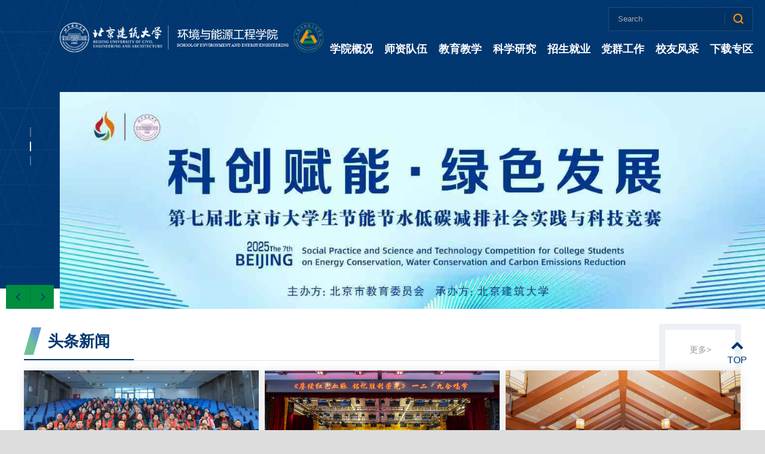

--- FILE ---
content_type: text/html
request_url: https://hnxy.bucea.edu.cn/
body_size: 25825
content:

<!doctype html>
<html>

<head>
  <meta charset="utf-8">
  <meta name="viewport" content="width=device-width, initial-scale=1.0,minimum-scale=1.0, maximum-scale=1.0">
  <meta name="apple-mobile-web-app-status-bar-style" content="black" />
  <meta name="format-detection" content="telephone=no" />
  <meta name="renderer" content="webkit">
  <meta http-equiv="X-UA-Compatible" content="IE=edge,chrome=1">
  <title>北京建筑大学环境与能源工程学院</title>
  <link rel="stylesheet" href="css/iconfont.css">
  <link rel="stylesheet" href="css/slick.css">
  <link rel="stylesheet" href="css/style.css">
  <link rel="stylesheet" href="css/style2.css">
  <link rel="stylesheet" href="css/index2.css">
  <link rel="stylesheet" href="css/font-awesome.min.css">

  <!--[if lt IE 9]>
<script src="js/html5.js"  type="text/javascript"></script>
<![endif]-->



  <script>
    var _hmt = _hmt || [];
    (function () {
      var hm = document.createElement("script");
      hm.src = "https://hm.baidu.com/hm.js?20f8b6616bc5ce85488fa21f4f53b1fa";
      var s = document.getElementsByTagName("script")[0];
      s.parentNode.insertBefore(hm, s);
    })();
  </script>

  <div class="container1">
    
<header>
    <div class="header">
      <div class="logo"><a href="index.htm"><img src="images/logo.png"></a></div>
      <div class="top_right">
        <div class="gp-search" id="gp-search1">
          <div class="gp-ser">
            <form name="dataForm" action="/cms/web/search/index.jsp" target="_blank" method="post"
              accept-charset="utf-8" onsubmit="document.charset='utf-8';">
              <input name="siteID" value="133" type="hidden">
              <input class="notxt" value="Search" name="query" type="text" id="keywords"
                onFocus="if(value==defaultValue){value='';}" onBlur="if(!value){value=defaultValue;}"
                onclick="if(this.value==''){this.value='';this.form.keywords.style.color='#fff'}">
              <button class="notxt1 iconfont icon-search" name="Submit" type="submit" value=""></button>
            </form>
          </div>
        </div>
        <div class="nav  ">
          <ul id="nav">
                                    <li>
              <a href="xygk/index.htm">学院概况</a>
              <div class="subNav">
                <dl>
                                    <dd><a href="xygk/xyjj/index.htm">学院简介</a></dd>
                                    <dd><a href="xygk/jgsz/index.htm">机构设置</a></dd>
                                    <dd><a href="xygk/hnwh/index.htm">环能文化</a></dd>
                                  </dl>
              </div>
            </li>
                                                <li>
              <a href="szdw/index.htm">师资队伍</a>
              <div class="subNav">
                <dl>
                                    <dd><a href="szdw/msfc/index.htm">人才计划</a></dd>
                                    <dd><a href="szdw/jsxx/index.htm">教师信息</a></dd>
                                    <dd><a href="szdw/xwds/index.htm">校外导师</a></dd>
                                  </dl>
              </div>
            </li>
                                                <li>
              <a href="jyjx/index.htm">教育教学</a>
              <div class="subNav">
                <dl>
                                    <dd><a href="jyjx/bksjy/index.htm">本科生教育</a></dd>
                                    <dd><a href="jyjx/yjsjy/index.htm">研究生教育</a></dd>
                                  </dl>
              </div>
            </li>
                                                <li>
              <a href="kxyj/index.htm">科学研究</a>
              <div class="subNav">
                <dl>
                                    <dd><a href="kxyj/xkjj/index.htm">学科简介</a></dd>
                                    <dd><a href="kxyj/kyjd/index.htm">科研基地</a></dd>
                                    <dd><a href="kxyj/kycg/index.htm">科研成果</a></dd>
                                  </dl>
              </div>
            </li>
                                                <li>
              <a href="zsjy/index.htm">招生就业</a>
              <div class="subNav">
                <dl>
                                    <dd><a href="zsjy/zsxx/index.htm">招生</a></dd>
                                    <dd><a href="zsjy/jyxx/index.htm">就业</a></dd>
                                  </dl>
              </div>
            </li>
                                                <li>
              <a href="djgz/index.htm">党群工作</a>
              <div class="subNav">
                <dl>
                                    <dd><a href="djgz/gkgz/index.htm">工会动态</a></dd>
                                    <dd><a href="djgz/txdt/index.htm">团学动态</a></dd>
                                  </dl>
              </div>
            </li>
                                                <li class=""><a href="xyfc/index.htm">校友风采</a></li>
                                                <li>
              <a href="lxwm/index.htm">下载专区</a>
              <div class="subNav">
                <dl>
                                    <dd><a href="lxwm/xszq/index.htm">学生专区</a></dd>
                                    <dd><a href="lxwm/jszq/index.htm">教师专区</a></dd>
                                  </dl>
              </div>
            </li>
                                  </ul>
        </div>
      </div>

      <!-- 移动端主导航 -->
      <section class="snav pa">
        <section id="mbtn" class="mbtn pa">
          <span id="Index_mbtn" class="fa fa-lg fa-navicon"></span>
        </section>
        <div class="navm pa">
          <ul>
                                    <li class="sub_has">
              <a href="xygk/index.htm">学院概况</a><span class="fa fa-chevron-right"></span>
              <div class="subNavs">
                <dl>
                                    <dd><a href="xygk/xyjj/index.htm">学院简介</a></dd>
                                    <dd><a href="xygk/jgsz/index.htm">机构设置</a></dd>
                                    <dd><a href="xygk/hnwh/index.htm">环能文化</a></dd>
                                  </dl>
              </div>
            </li>
                                                <li class="sub_has">
              <a href="szdw/index.htm">师资队伍</a><span class="fa fa-chevron-right"></span>
              <div class="subNavs">
                <dl>
                                    <dd><a href="szdw/msfc/index.htm">人才计划</a></dd>
                                    <dd><a href="szdw/jsxx/index.htm">教师信息</a></dd>
                                    <dd><a href="szdw/xwds/index.htm">校外导师</a></dd>
                                  </dl>
              </div>
            </li>
                                                <li class="sub_has">
              <a href="jyjx/index.htm">教育教学</a><span class="fa fa-chevron-right"></span>
              <div class="subNavs">
                <dl>
                                    <dd><a href="jyjx/bksjy/index.htm">本科生教育</a></dd>
                                    <dd><a href="jyjx/yjsjy/index.htm">研究生教育</a></dd>
                                  </dl>
              </div>
            </li>
                                                <li class="sub_has">
              <a href="kxyj/index.htm">科学研究</a><span class="fa fa-chevron-right"></span>
              <div class="subNavs">
                <dl>
                                    <dd><a href="kxyj/xkjj/index.htm">学科简介</a></dd>
                                    <dd><a href="kxyj/kyjd/index.htm">科研基地</a></dd>
                                    <dd><a href="kxyj/kycg/index.htm">科研成果</a></dd>
                                  </dl>
              </div>
            </li>
                                                <li class="sub_has">
              <a href="zsjy/index.htm">招生就业</a><span class="fa fa-chevron-right"></span>
              <div class="subNavs">
                <dl>
                                    <dd><a href="zsjy/zsxx/index.htm">招生</a></dd>
                                    <dd><a href="zsjy/jyxx/index.htm">就业</a></dd>
                                  </dl>
              </div>
            </li>
                                                <li class="sub_has">
              <a href="djgz/index.htm">党群工作</a><span class="fa fa-chevron-right"></span>
              <div class="subNavs">
                <dl>
                                    <dd><a href="djgz/gkgz/index.htm">工会动态</a></dd>
                                    <dd><a href="djgz/txdt/index.htm">团学动态</a></dd>
                                  </dl>
              </div>
            </li>
                                                <li><a href="xyfc/index.htm">校友风采</a><span class="fa fa-chevron-right"></span></li>
                                                <li class="sub_has">
              <a href="lxwm/index.htm">下载专区</a><span class="fa fa-chevron-right"></span>
              <div class="subNavs">
                <dl>
                                    <dd><a href="lxwm/xszq/index.htm">学生专区</a></dd>
                                    <dd><a href="lxwm/jszq/index.htm">教师专区</a></dd>
                                  </dl>
              </div>
            </li>
                                  </ul>
          <div class="nlinks">
            <span><a href="#">中文</a></span>
            <div class="ser nser" id="ser">
              <form name="dataForm" class="search" action="/cms/web/search/index.jsp" target="_blank" method="post"
                accept-charset="utf-8" onSubmit="document.charset='utf-8';">
                <input name="siteID" value="133" type="hidden">
                <input class="notxt" value="Search..." name="query" type="text" id="keywords"
                  onFocus="if(value==defaultValue){value='';}" onBlur="if(!value){value=defaultValue;}"
                  onclick="if(this.value==''){this.value='';this.form.keywords.style.color='#444'}">
                <input class="notxt1" name="Submit" type="submit" value="" />
              </form>
            </div>
          </div>
        </div>
      </section>



    </div>
  </header><script type='text/javascript' src='g_style/g_index.js'></script>
</body></html>    <div class="banner">
      <div class="slick-images1">
                <div class="slick-slider"><a href="#">
          <span class="gp-img-responsive"><img src="images/2025-11/c95c0e3c23584fab9d3066ee926312e4.jpg"></span>
        </a></div>
                <div class="slick-slider"><a href="#">
          <span class="gp-img-responsive"><img src="images/2025-05/fcf88e04356d4d5fbca809e80034b551.jpg"></span>
        </a></div>
                <div class="slick-slider"><a href="#">
          <span class="gp-img-responsive"><img src="images/2025-11/5fe21413863643618b91d81b12a25f57.jpg"></span>
        </a></div>
              </div>
    </div>
  </div>

  <div class="content">
    <div class="mode1">
      <div class="gp-container gp-clearFix">
        <div class="gpColumnTitle">
          <a class="more gp-f14" href="xyxw/index.htm">更多></a>
          <h2 class="gp-f26  "><a href="xyxw/index.htm">头条新闻</a></h2>
        </div>
        <ul>
                    <li>
            <a href="xyxw/ced8e812c0d64ca4810cbb4e3c69a696.htm">
              <span class="gp-img-responsive"><img src="images/2026-01/4a5e99afe3a442f0961b5fd5d4b2ea5b.png" alt=""></span>
              <div class="info">
                <h3 class="gp-ellipsis gp-f16">环能学院召开全院教职工大会</h3>
                <i class="gp-f14">2026-01-06</i>
                <p class="gp-f14"></p>
              </div>
            </a>
          </li>
                    <li>
            <a href="xyxw/a74d848bd3174d0288769ea647647e49.htm">
              <span class="gp-img-responsive"><img src="images/2025-12/789a3c5ed4d647549e972689e5258f11.png" alt=""></span>
              <div class="info">
                <h3 class="gp-ellipsis gp-f16">赓续红色血脉 铭记胜利荣光——“一二·九”合唱节隆重举办</h3>
                <i class="gp-f14">2025-12-11</i>
                <p class="gp-f14"></p>
              </div>
            </a>
          </li>
                    <li>
            <a href="xyxw/e3c156e5d45e47caae24988b55068447.htm">
              <span class="gp-img-responsive"><img src="images/2025-12/5717a460a7644478b359fa5a6089f0b0.jpeg" alt=""></span>
              <div class="info">
                <h3 class="gp-ellipsis gp-f16">英国皇家工程院院士赵旭东受聘为北建大名誉教授</h3>
                <i class="gp-f14">2025-12-05</i>
                <p class="gp-f14"></p>
              </div>
            </a>
          </li>
                  </ul>
      </div>
    </div>

    <div class="mode2">
      <div class="gp-container gp-clearFix">
        <div class="mode2_lt">
          <div class="gpColumnTitle">
            <a class="more gp-f14" href="xyxw/index.htm">更多></a>
            <h2 class="gp-f26  "><a href="xyxw/index.htm">学院新闻</a></h2>
          </div>
          <ul>
                        <li>
              <div class="date">
                <b class="gp-f26">12</b>
                <i class="gp-f12">2026-01</i>
              </div>
              <div class="info">
                <h3 class="gp-ellipsis gp-f16"><a href="xyxw/702f0de36d5d43bd97e95d61a1f94109.htm">环境科学专业圆满完成校内自评估专家组现场考查工作</a></h3>
                <p class="gp-ellipsis gp-f14"></p>
              </div>
            </li>
                        <li>
              <div class="date">
                <b class="gp-f26">08</b>
                <i class="gp-f12">2026-01</i>
              </div>
              <div class="info">
                <h3 class="gp-ellipsis gp-f16"><a href="xyxw/79f7cea526f44badb561b7be039025a3.htm">环能学院召开统战人士“十五五”规划意见征询会</a></h3>
                <p class="gp-ellipsis gp-f14"></p>
              </div>
            </li>
                        <li>
              <div class="date">
                <b class="gp-f26">08</b>
                <i class="gp-f12">2026-01</i>
              </div>
              <div class="info">
                <h3 class="gp-ellipsis gp-f16"><a href="xyxw/0a40b15130fa4cd4b9dd14e55f17cb2d.htm">环能学院召开2025年度党支部书记抓党建工作述职评议考核工作会暨党建工作交流会</a></h3>
                <p class="gp-ellipsis gp-f14"></p>
              </div>
            </li>
                        <li>
              <div class="date">
                <b class="gp-f26">06</b>
                <i class="gp-f12">2026-01</i>
              </div>
              <div class="info">
                <h3 class="gp-ellipsis gp-f16"><a href="xyxw/078191b898644e0e8cf4dec3b3e7560d.htm">环能学院教师在全国建筑环境与能源应用工程专业青年教师讲课技能竞赛中获奖</a></h3>
                <p class="gp-ellipsis gp-f14"></p>
              </div>
            </li>
                        <li>
              <div class="date">
                <b class="gp-f26">18</b>
                <i class="gp-f12">2025-12</i>
              </div>
              <div class="info">
                <h3 class="gp-ellipsis gp-f16"><a href="xyxw/e211970cf45948f18740b34c7b55fcb3.htm">环能学院成功举办2026届考研学生看望慰问活动</a></h3>
                <p class="gp-ellipsis gp-f14"></p>
              </div>
            </li>
                      </ul>
        </div>
        <div class="mode2_rt">

          <div class="tab1">
            <ul class="tabMenu1 gp-ul-inline">
              <li class="til_tab"><a class="gp-f26" href="">通知公告</a></li>
              <li class="til_tab"><a class="gp-f26" href="">学术讲座</a></li>
            </ul>
            <div class="tabMore1">
              <a class="more_tab gp-f14" href="tzgg/index.htm">更多></a>
              <a class="more_tab gp-f14" href="xsjz/index.htm">更多></a>
            </div>
            <div class="tabList">
              <div class="tabListBox fadeInUpSmall">
                <ul>
                                    <li>
                    <a href="tzgg/ae88a149781443158d445dccba89af67.htm">
                      <span class="gp-f14">12-04</span>
                      <p class="gp-ellipsis gp-f16">2025硕士学位论文答辩会公告</p>
                    </a>
                  </li>
                                    <li>
                    <a href="tzgg/4c60ed899d0e46ed944080ae76e6a365.htm">
                      <span class="gp-f14">09-30</span>
                      <p class="gp-ellipsis gp-f16">科技成果转化公示——一种多级滚简联动式的蒸发冷却系统</p>
                    </a>
                  </li>
                                    <li>
                    <a href="tzgg/9609f1a6e48d4ea8847464877eae742a.htm">
                      <span class="gp-f14">09-14</span>
                      <p class="gp-ellipsis gp-f16">北京建筑大学环境与能源工程学院2026年接收推荐免试研究生&#xff08;含直博生&#xff09;复试工作安排</p>
                    </a>
                  </li>
                                    <li>
                    <a href="tzgg/ee10105858104c2184e1d34844836a93.htm">
                      <span class="gp-f14">09-08</span>
                      <p class="gp-ellipsis gp-f16">环境与能源工程学院关于推荐2026年应届优秀本科毕业生免试攻读硕士研究生的公示&#xff08;二&#xff09;</p>
                    </a>
                  </li>
                                    <li>
                    <a href="tzgg/bf1012af2f98427cbdccec2e1a751ce4.htm">
                      <span class="gp-f14">09-07</span>
                      <p class="gp-ellipsis gp-f16">环境与能源工程学院关于推荐2026年应届优秀本科毕业生免试攻读硕士研究生的公示&#xff08;一&#xff09;</p>
                    </a>
                  </li>
                                    <li>
                    <a href="tzgg/9d519b23deb04b918032d6eb547b934d.htm">
                      <span class="gp-f14">08-21</span>
                      <p class="gp-ellipsis gp-f16">2025年博士学位论文答辩公告</p>
                    </a>
                  </li>
                                    <li>
                    <a href="tzgg/0c39ae6685754a9a8b884496302c3cad.htm">
                      <span class="gp-f14">06-16</span>
                      <p class="gp-ellipsis gp-f16">北京建筑大学2025年博士研究生招生考试拟录取名单公示（硕博连读类）</p>
                    </a>
                  </li>
                                  </ul>
              </div>
              <div class="tabListBox fadeInUpSmall">
                <ul>
                                    <li>
                    <a href="xsjz/54e412ea6aa041538ae96f43b59cf6b4.htm">
                      <span class="gp-f14">01-06</span>
                      <p class="gp-ellipsis gp-f16">【讲座预告】新能源青年学者讲坛第五期来了&#xff01;</p>
                    </a>
                  </li>
                                    <li>
                    <a href="xsjz/9be1bb0cc465435687a8e383879b14c2.htm">
                      <span class="gp-f14">12-02</span>
                      <p class="gp-ellipsis gp-f16">【讲座预告】新能源青年学者讲坛第四期来了&#xff01;</p>
                    </a>
                  </li>
                                    <li>
                    <a href="xsjz/5cbea871c14241949041d22f8e2b122f.htm">
                      <span class="gp-f14">11-25</span>
                      <p class="gp-ellipsis gp-f16">【智慧新能源学术讲座预告】“机理框架&#43;AI驱动”综合能源智慧运维的关键技术及实践案例</p>
                    </a>
                  </li>
                                    <li>
                    <a href="xsjz/2e7f61ab864f49098170e3bc77687d5c.htm">
                      <span class="gp-f14">11-23</span>
                      <p class="gp-ellipsis gp-f16">【讲座预告】新能源青年学者讲坛第三期来了&#xff01;</p>
                    </a>
                  </li>
                                    <li>
                    <a href="xsjz/959aacc1373b44528ca6b4c0f151398b.htm">
                      <span class="gp-f14">11-15</span>
                      <p class="gp-ellipsis gp-f16">【讲座预告】新能源青年学者讲坛第二期来了&#xff01;</p>
                    </a>
                  </li>
                                    <li>
                    <a href="xsjz/0ef376527dd34f54882852767b70d2c9.htm">
                      <span class="gp-f14">11-01</span>
                      <p class="gp-ellipsis gp-f16">【讲座预告】新能源青年学者讲坛第一期来了&#xff01;</p>
                    </a>
                  </li>
                                    <li>
                    <a href="xsjz/b61b513af1dc43779a19d304957b24fa.htm">
                      <span class="gp-f14">10-28</span>
                      <p class="gp-ellipsis gp-f16">【智慧新能源学术讲座预告】建筑/园区与电网互动的技术路径及实践案例</p>
                    </a>
                  </li>
                                  </ul>
              </div>
            </div>
          </div> 
        </div> 
      </div>
    </div>

    <div class="mode3">
      <div class="gp-container gp-clearFix">
        <div class="gpColumnTitle">
          <a class="more gp-f14" href="jnjpds/index.htm">更多></a>
          <h2 class="gp-f26  "><a href="jnjpds/index.htm">北京市大学生节能节水低碳减排社会实践与科技竞赛</a></h2>
        </div>
        <ul>
                              <li>
            <a href="jnjpds/b2d7cdb1957746a3bafc7afab74148a2.htm">
              <div class="info">
                <h3 class="gp-f16">擂台交锋!第七届北京市大学生节能节水低碳减排社会实践与科技竞赛决赛在北京建筑大学举行</h3>
                <p class="gp-f12"></p>
                <span class="gp-f14">2025-05-19</span>
              </div>
            </a>
          </li>
                                        <li>
            <a href="jnjpds/b526a6e7f5444dcc9246802b9de4f98e.htm">
              <div class="info">
                <h3 class="gp-f16">第七届北京市大学生节能节水低碳减排社会实践与科技竞赛决赛入围项目名单公示</h3>
                <p class="gp-f12"></p>
                <span class="gp-f14">2025-04-28</span>
              </div>
            </a>
          </li>
                                        <li>
            <a href="jnjpds/650f051b86474bae9201448f718bd0f0.htm">
              <div class="info">
                <h3 class="gp-f16">第六届北京市大学生节能节水低碳减排社会实践与科技竞赛获奖名单公示</h3>
                <p class="gp-f12"></p>
                <span class="gp-f14">2024-05-15</span>
              </div>
            </a>
          </li>
                            </ul>
      </div>
    </div>

  </div>


  <!--footer开始-->
  
    <footer>
        <div class="gp-container gp-clearFix">
            <div class="footer_top">
                <div class="footer_logo"><a href="#"><img src="images/logo.png" alt=""></a></div>
                <div class="footer_right">
                    <ul class="gp-f14">
                                                <li><a href="http://cpc.people.com.cn/20th/">人民网-党的二十大专题网站</a></li>
                                                <li><a href="http://www.moe.gov.cn/">教育部</a></li>
                                                <li><a href="http://jw.beijing.gov.cn/gjc/">北京市教委高等教育处</a></li>
                                            </ul>
                    <ul class="gp-f14">
                                                <li><a href="http://www.jienengjianpai.org/Default.asp">全国大学生节能减排与科技竞赛</a></li>
                                                <li><a href="https://www.xuexi.cn/">学习强国</a></li>
                                                <li><a href="http://xww.bucea.edu.cn/">学校新闻网</a></li>
                                            </ul>
                </div>
            </div>
            <div class="footer_bot gp-f14">
                地址：北京市大兴区黄村镇永源路15号 102616 &nbsp;&nbsp;&nbsp;&nbsp; 北京建筑大学 版权所有
            </div>
        </div>
    </footer>  <!--footer结束-->
  <a href="#" class="goTop"><i class="fa fa-lg fa-chevron-up"></i>TOP</a>

  <!-- 通用JS -->
  <script type="text/javascript" src="js/jquery-1.9.0.min.js"></script>
  <script type="text/javascript" src="js/slick.js"></script>
  <script type="text/javascript" src="js/script.js"></script>
  <script type="text/javascript" src="js/index.js"></script>
  <script type="text/javascript" src="js/jquery.flexslider-min.js"></script>
  <script type="text/javascript">
    Nav('#nav');//导航
    // snavWidth();
    Menu('.mbtn', '.navm');//手机版导航
    // ImgHeight();
    $(".tab1").tab({ ev: 'mouseover', more: true, auto: false })

  </script><script type='text/javascript' src='g_style/g_index.js'></script>
</body></html>

--- FILE ---
content_type: text/css
request_url: https://hnxy.bucea.edu.cn/css/iconfont.css
body_size: 2187
content:
@font-face {
  font-family: "iconfont"; /* Project id 1619938 */
  src: url('../fonts/iconfont.woff2?t=1650596740877') format('woff2'),
       url('../fonts/iconfont.woff?t=1650596740877') format('woff'), 
       url('../fonts/iconfont.ttf?t=1650596740877') format('truetype');
}

.iconfont {
  font-family: "iconfont" !important;
  font-size: 16px;
  font-style: normal;
  -webkit-font-smoothing: antialiased;
  -moz-osx-font-smoothing: grayscale;
}

.icon-jiantouzuo:before {
  content: "\e62a";
}

.icon-jiantouyou1:before {
  content: "\e62b";
}

.icon-user1:before {
  content: "\e600";
}

.icon-user2:before {
  content: "\e657";
}

.icon-can1:before {
  content: "\e8cf";
}

.icon-user3:before {
  content: "\e62c";
}

.icon-can2:before {
  content: "\e8b4";
}

.icon-date2:before {
  content: "\e8b8";
}

.icon-24px:before {
  content: "\e602";
}

.icon-start:before {
  content: "\eb06";
}

.icon-end:before {
  content: "\eb07";
}

.icon-fenxiang:before {
  content: "\e633";
}

.icon-close:before {
  content: "\e615";
}

.icon-daxue:before {
  content: "\e60a";
}

.icon-china:before {
  content: "\e601";
}

.icon-wangluo:before {
  content: "\e77c";
}

.icon-zhongguoqizhi:before {
  content: "\e69b";
}

.icon-biaogan:before {
  content: "\e620";
}

.icon-gpower:before {
  content: "\e622";
}

.icon-share:before {
  content: "\e650";
}

.icon-jiantouyou:before {
  content: "\e84f";
}

.icon-map:before {
  content: "\e6f2";
}

.icon-shijian:before {
  content: "\e6dc";
}

.icon-jia:before {
  content: "\e629";
}

.icon-jian:before {
  content: "\e625";
}

.icon-ziyuan:before {
  content: "\e63d";
}

.icon-zhiding:before {
  content: "\e76f";
}

.icon-search:before {
  content: "\e634";
}

.icon-qzone:before {
  content: "\e619";
}

.icon-link:before {
  content: "\e635";
}

.icon-wechat:before {
  content: "\e738";
}

.icon-sina:before {
  content: "\e614";
}

.icon-right:before {
  content: "\e63f";
}

.icon-menu:before {
  content: "\e61f";
}

.icon-left:before {
  content: "\e739";
}

.icon-next:before {
  content: "\eb08";
}

.icon-down:before {
  content: "\e73a";
}

.icon-up:before {
  content: "\e73b";
}

.icon-prev:before {
  content: "\eb09";
}



--- FILE ---
content_type: text/css
request_url: https://hnxy.bucea.edu.cn/css/slick.css
body_size: 9623
content:
@charset "utf-8";

/* Slider */

.slick-slider {
    position: relative;
    display: block;
    box-sizing: border-box;
    -webkit-user-select: none;
    -moz-user-select: none;
    -ms-user-select: none;
    user-select: none;
    -webkit-touch-callout: none;
    -khtml-user-select: none;
    -ms-touch-action: pan-y;
    touch-action: pan-y;
    -webkit-tap-highlight-color: transparent;
}

.slick-list {
    position: relative;
    display: block;
    overflow: hidden;
    margin: 0;
    padding: 0;
}

.slick-list:focus {
    outline: none;
}

.slick-list.dragging {
    cursor: pointer;
    cursor: hand;
}

.testimonials-carousel.slick-slider .slick-track {
    -webkit-transition-delay: 0.8s !important;
    transition-delay: 0.8s !important;
}

.slick-slider .slick-track,
.slick-slider .slick-list {
    -webkit-transform: translate3d(0, 0, 0);
    -moz-transform: translate3d(0, 0, 0);
    -ms-transform: translate3d(0, 0, 0);
    -o-transform: translate3d(0, 0, 0);
    transform: translate3d(0, 0, 0);
}

.slick-track {
    position: relative;
    top: 0;
    left: 0;
    display: block;
}

.slick-track:before,
.slick-track:after {
    display: table;
    content: '';
}

.slick-track:after {
    clear: both;
}

.slick-loading .slick-track {
    visibility: hidden;
}

.slick-slide {
    display: none;
    float: left;
    height: 100%;
    min-height: 1px;
}

[dir='rtl'] .slick-slide {
    float: right;
}

.slick-slide img {
    display: block;
    max-width: none;
    width: 100%;
}

.slick-slide.slick-loading img {
    display: none;
}

.slick-slide.dragging img {
    pointer-events: none;
}

.slick-initialized .slick-slide {
    display: block;
}

.slick-loading .slick-slide {
    visibility: hidden;
}

.slick-vertical .slick-slide {
    display: block;
    height: auto;
    border: 1px solid transparent;
}

.slick-arrow.slick-hidden {
    display: none;
}

.clear {
    clear: both;
}

.tab-box .holder-block {
    position: absolute;
    width: 52.5rem;
    height: 84rem;
    background: rgba(0, 65, 220, .95);
    color: #fff;
    -webkit-box-sizing: border-box;
    -moz-box-sizing: border-box;
    box-sizing: border-box;
    left: 40%;
    top: -5rem;
    -webkit-transform: translateX(-50%);
    -ms-transform: translateX(-50%);
    transform: translateX(-50%);
    z-index: 1;
}

.tab-box .holder-block h3 {
    color: #fff;
    font-family: 'GothamUltra', Arial, sans-serif;
    text-transform: uppercase;
    font-size: 3rem;
    line-height: 1.4;
    letter-spacing: 2px;
    margin: 0 0 4rem;
}

.tab-box .holder-block h3 a {
    color: #fff;
    text-decoration: none;
}

.tab-box .holder-block p {
    color: #fff;
}

.number-slide {
    font-size: 35.5rem;
    color: rgba(255, 255, 255, .1);
    position: absolute;
    top: 2.5rem;
    right: -2.5rem;
    font-family: 'GothamBlack', Arial, sans-serif;
    line-height: 0.5;
    opacity: 0;
    -webkit-transition: opacity 0.3s ease 0s;
    -ms-transition: opacity 0.3s ease 0s;
    transition: opacity 0.3s ease 0s;
}

.frame-block.slick-active .number-slide {
    opacity: 1;
}

.effect-link a:before,
.effect-link a:after {
    background: #566473;
    content: "";
    height: 3px;
    left: 0;
    position: absolute;
    top: 100%;
    -webkit-transform: scale(0.85);
    -ms-transform: scale(0.85);
    transform: scale(0.85);
    -webkit-transition: -webkit-transform 0.3s ease 0s;
    -ms-transition: transform 0.3s ease 0s;
    transition: transform 0.3s ease 0s;
    width: 100%;
}

.holder-button {
    position: relative;
    z-index: 1;
}

.trans-btn {
    display: inline-block;
    border: 3px solid #fff;
    text-decoration: none;
    color: #fff;
    font-family: 'GothamBlack', Arial, sans-serif;
    text-transform: uppercase;
    position: relative;
    -webkit-backface-visibility: hidden;
    outline: none;
    overflow: hidden;
    font-size: 1.6rem;
}

.tab-box .holder-block .frame-block {
    padding: 0;
    overflow: hidden;
    position: absolute;
}

.tab-box .holder-block .frame-block.slick-active {
    z-index: 1;
}

.tab-box .frame-text {
    padding: 34% 27% 34% 18%;
    -webkit-backface-visibility: hidden;
}

.tab-box .frame-text {
    padding: 34% 27% 34% 18%;
    -webkit-transform: translateY(10rem);
    transform: translateY(10rem);
    opacity: 0;
    -webkit-transition: opacity 0.7s ease 0s, -webkit-transform 0.7s ease 0s;
    -ms-transition: opacity 0.7s ease 0s, transform 0.7s ease 0s;
    transition: opacity 0.7s ease 0s, transform 0.7s ease 0s;
    will-change: transform;
}

.tab-box .slick-active .frame-text {
    -webkit-transform: translateY(0rem);
    transform: translateY(0rem);
    opacity: 1;
}

.tab-box .switcher ul {
    list-style: none;
    margin: 0;
    padding: 0;
}

.tab-box .switcher ul li {
    float: right;
    margin: 0 8px 0 12px;
}

.tab-box .switcher ul li a,
.tab-box .switcher ul li span {
    color: #5c84f1;
    font-size: 12px;
    font-family: 'GothamBlack', Arial, sans-serif;
    text-decoration: none;
    letter-spacing: 1px;
    -webkit-transition: color 0.3s ease 0s;
    -ms-transition: color 0.3s ease 0s;
    transition: color 0.3s ease 0s;
}

.tab-box .switcher ul li em {
    display: none;
}

.tab-box .switcher ul li span {
    color: #fff;
    display: inline-block;
    margin: 0 10px 0 0;
}

.switcher {
    position: absolute;
    left: 18%;
    bottom: 7rem;
    width: 60%;
    z-index: 2;
}

.tab-box .switcher ul li a:hover {
    color: #fff;
}

.tab-box .switcher ul li.active>a {
    display: none;
}

.tab-box .switcher ul li.active em,
.tab-box .direction em {
    background: #fff;
    display: inline-block;
    height: 2px;
    vertical-align: middle;
    width: 5rem;
    margin: 0 5px 0 0;
}

.tab-box .direction {
    width: 9rem;
    text-align: center;
}

.tab-box .direction,
.progress-slide {
    display: inline-block;
    text-align: left;
    width: 45%;
}

.progress-line>span {
    background: #fff;
    display: block;
    height: 3px;
    margin: 5px 0 0;
    width: 0px;
}

.progress-slide {
    font-size: 12px;
    -webkit-transform: translateY(-13px);
    transform: translateY(-13px);
}

.tab-box .count-slide {
    font-family: 'GothamBlack', Arial, sans-serif;
    font-size: 12px;
}

.tab-box .total-slide {
    font-family: 'GothamLight', Arial, sans-serif;
    font-size: 12px;
}

.tab-box .direction span {
    cursor: pointer;
    font-family: 'GothamBlack', Arial, sans-serif;
    -webkit-transition: opacity 0.3s ease 0s;
    -ms-transition: opacity 0.3s ease 0s;
    transition: opacity 0.3s ease 0s;
    -webkit-backface-visibility: hidden;
    background: transparent !important;
}

.tab-box .direction span:hover {
    opacity: .5;
}

.tab-box .direction em {
    margin: 0 10px 1px;
    width: 2.5rem;
}

.slick-arrow {
    width: 72px;
    height: 72px;
    color: #fff;
    line-height: 72px;
    text-align: center;
    position: absolute;
    border: none;
    bottom: 0;
    z-index: 88;
    cursor: pointer;
    transition: all 0.35s ease-in-out;
    background: none;
    overflow: hidden;
    top: 50%;
    font-size: 40px;
    transform: translateY(-50%);
    /* border: rgba(255,255,255,0.3) 4px solid; */
}

.slick-arrow:after {
    content: '';
    width: 100%;
    height: 100%;
    /* background-color: rgba(0, 0, 0, 0.3); */
    opacity: 0.6;
    left: 0;
    top: 0;
    position: absolute;
    z-index: 0;
    transition: all 0.4s ease-in-out;
}

.slick-arrow:before {
    position: relative;
    z-index: 10;
}

.slick-arrow:hover:after {
    opacity: 1;
}

.slick-prev {
    left: 10px;
    text-indent: 200px;
}

.slick-next {
    right: 10px;
    text-indent: 200px;
}

.slick-dots {
    position: absolute;
    width: 100%;
    text-align: center;
    bottom: 30px;
}

.slick-dots li {
    width: 30px;
    height: 30px;
    position: relative;
    margin: 0 0px;
    display: inline-block;
    * display: inline;
    * zoom: 1;
}

.slick-dots li button {
    text-indent: -8888em;
    /* background-color: rgba(0, 0, 0, 0.1); */
    border: none;
    width: 100%;
    height: 100%;
    cursor: pointer;
    transition: background 0.4s ease-in-out;
    border-radius: 50%;
    overflow: hidden;
}


/* .slick-dots li.slick-active button,.slick-dots li:hover button{ background: url(../images/icon.png) no-repeat center; background-color: #fff;} */


/*更多*/

.trans-btn2 {
    margin-top: 50px;
    display: inline-block;
    border: 3px solid #fff;
    text-decoration: none;
    color: #fff;
    font-family: 'GothamBlack', Arial, sans-serif;
    text-transform: uppercase;
    position: relative;
    -webkit-backface-visibility: none;
    outline: none;
    overflow: hidden;
    font-size: 1.6rem;
}

.trans-btn2 strong,
.trans-btn2 span,
.trans-btn2 em {
    padding: 1rem 2rem;
    -webkit-box-sizing: border-box;
    -moz-box-sizing: border-box;
    box-sizing: border-box;
    text-align: center;
}

.trans-btn2 strong {
    display: block;
    opacity: 0;
}

.trans-btn2 span,
.trans-btn2 em {
    position: absolute;
    width: 100%;
    -webkit-backface-visibility: none;
    -webkit-transition: left 0.3s ease 0s;
    transition: left 0.3s ease 0s;
}

.trans-btn2 span {
    left: 0;
}

.trans-btn2 em {
    font-style: normal;
    background: #fff;
    color: #0041dc;
    left: -100%;
}

.trans-btn2:hover span {
    left: 100%;
    -webkit-backface-visibility: none;
}

.trans-btn2:hover em {
    left: 0;
    -webkit-backface-visibility: none;
}

@media screen and (max-width:766px) {
    .slick-arrow,
    .slick-dots {
        transform: scale(0.7) translateY(-65%);
    }
    .bannerul .slick-dots {
        top: 88%;
    }
}

--- FILE ---
content_type: text/css
request_url: https://hnxy.bucea.edu.cn/css/style.css
body_size: 10966
content:
@charset "utf-8";
/* CSS Document */
html{background:#ddd;}
body{/*font-size:64.5%;*//*font-family:"\5FAE\8F6F\96C5\9ED1", SimSun;*/background-color:#fff;color: #444;font-family:'Arial',SimSun,SimHei ,"STHeiti Light",STHeiti,"Lucida Grande", Tahoma,Arial, Helvetica, sans-serif;}
html,body,address,blockquote,div,dl,form,h1,h2,h3,h4,h5,h6,ol,p,pre,table,ul,dd,dl,dt,li,tbody,td,tfoot,th,thead,tr,button,del,ins,map,object,a,abbr,acronym,b,bdo,big,br,cite,code,dfn,em,i,img,kbd,q,samp,small,span,strong,sub,sup,tt,var,legend,fieldset{margin:0px;padding:0px;color: #323232; -webkit-font-smoothing: subpixel-antialiased;}
table{border-collapse:collapse;border-spacing:0;width:100%;}
fieldset,img{border:0;}
img,object{max-width:100%;/*height:auto;*/width:auto\9;/* for ie8 */-ms-interpolation-mode: bicubic;}
a{outline:none;blr:expression(this.onFocus=this.blur());text-decoration:none;color: #333;}
a:hover{color: #003770;text-decoration: none;}
input[type='button']{outline:none;border:0 none;background-color:transparent;cursor:pointer;}
address,caption,cite,code,dfn,em,strong,th,var{font-style:normal;font-weight:400;}

ul,ol,li{list-style:none outside none;}
.tc{text-align:center !important;}
.tl{text-align:left  !important;}
.tr{text-align:right  !important;}
.fwn{font-weight:normal;}
.fwb{font-weight:bold;}
h1,h2,h3,h4,h5,h6{font-size:100%;}
q:before,q:after{content:'';content:none;}
input,textarea,select{font-weight:inherit;}
input,select,textarea,button {vertical-align:middle}
.pa{position:absolute;}
.pr{position:relative;}



.topicInfo li{transtion:all 1s ease 0s}
/*头部样式*/
.wraq_header{  width:100%;height:180px;top:0;left:0;position:relative;background:url(../images/header_bg.png) no-repeat center top;z-index:9999;background-color: #003770;}
.header{ width:1400px; height:138px; margin:0 auto;position:relative;}
.logo{ width:60%; height:64px; float:left;padding:26px 0 0 0;position:relative;}
.logo .logo_01{float:left;}
.logo .logo_02{float:right;margin-top:20px;}
.topWrap{width:35%;height:130px;float:right;}
.top{margin-top: 14px;height: 36px;}

.top .cur{overflow:hidden;width:204px;}
.top .links01{float:right;}
.top .links01{float:right;margin-top:33px;}
.top .homeTop {overflow: hidden;}
.top .homeTop a{float: right;color:#fff;font-size: 14px;padding:2px 8px;font-family: "微软雅黑";}
.top .homeTop a:hover{opacity: 0.8}
.top ul li .subTop{position: absolute;top: 39px;left: -17px;display:none;z-index: 100000000000;}
.top ul li.on .subTop{display:block;}
.btn_ser{ display: inline-block; width:34px; height: 31px;cursor: pointer;}
.btn_ser img{ vertical-align: middle;}
.ser{width:204px; height:30px; line-height:30px; z-index:9999994; }
.search{width:204px; height: 30px;position:relative;}
.search input{color:#003770;background:none;position:absolute;  height: 30px;line-height:30px; color:#fff;border:none;  background:#6687a9;  padding-left:0px; font-family: "Arial";}
.search input.notxt{color:#fff; padding-left:10px;width: 192px;}   
.search input.notxt1 {position: absolute;width: 18px;height:19px;top: 7px;right:8px;cursor:pointer; overflow: hidden;background:url(../images/search.png) no-repeat center right; }
.search input.notxt1:hover{opacity: 0.8}
.top .home{margin-bottom:10px;}
.nser{display:block;width:87%;float:right;}
.nser .search{width:100%;}
.nser .search input.notxt{width: 98.5%;left: 0;padding-left: 13px;border-radius: 0;}
.nser .search input.notxt1{background:url(../images/search.png) no-repeat center center;right:8px;}
/*导航*/
.nav{max-width:1400px;margin:0 auto;min-height: 42px;line-height:42px;*height:42px;text-align:center;}
.nav ul {max-width:1200px;height:42px;}
.nav ul li{float:left;position: relative;width: 9%;}
.nav ul li a{color:#fff;}
.nav ul li:hover{cursor:pointer;background:#6687A9;}
.nav ul li .subNav{ position:absolute; left:0;top:42px;display:none; background: rgba(0,55,112,0.8); *background: #6687A9; overflow:hidden;}
.nav ul li.on{background:none;background-color:#335F8C;color:#fff;}
.nav ul li.on a{color:#fff;}
.nav ul li.on .subNav {display:block;animation:rotate 400ms;-webkit-animation:rotate 400ms;-moz-animation:rotate 400ms;}
.nav ul li.on .subNav dl{overflow:hidden;padding-top:5px;}
.nav ul li.on .subNav dl dd{height:auto;line-height:20px;text-align:left;}
.nav ul li.on .subNav dl dd a{ display: block; line-height:20px; font-weight:normal; color:#fff;padding:8px 10px 8px 10px;}
.nav ul li.on .subNav.smallWidth dl dd a{}
.nav ul li.on .subNav dl dd a:hover{ color:#fff;background-color:#013870;}

.wraq_header.current .header_logo{height:56px;}
.wraq_header.current .logo{transition: width 0.3s ease 0s;-webkit-transition: width 0.3s ease 0s;-moz-transition: width 0.3s ease 0s;width:200px;height:39px;padding:6px 0 0 0;}
.wraq_header.current .logo a{display:block;}
.wraq_header.current{position:fixed;top:0;width:100%;height:56px;background:#003770 ; z-index:9999;box-shadow: 0 3px 0 0 rgba(0,55,112,0.5);}
.wraq_header.current .wraq_nav{height:56px;  z-index: 100000000000;margin-left: 31%;}
.wraq_header.current .nav{height:56px; line-height:56px;width:auto;margin:0 auto;position: absolute;top:-2px;left:38%;}
.wraq_header.current .nav li{background:none;font-size:12px;height:56px; line-height:60px;transition: all 0.3s ease 0s;-webkit-transition: all 0.3s ease 0s;-moz-transition: all 0.3s ease 0s;padding:0 13px;}
.wraq_header.current .nav ul{background: none;height:56px;
    }
.wraq_header.current .header{height:56px;}
.wraq_header.current .nav li a{color:#fff;}
.wraq_header.current .nav li:hover{cursor:pointer;font-weight:normal;background-color:#335F8C;transition: all 0.3s ease 0s;-o-transition: all 0.3s ease 0s;-webkit-transition: all 0.3s ease 0s;-moz-transition: all 0.3s ease 0s;}
.wraq_header.current .nav li .subNav{display:none;top:56px;}
.wraq_header.current .topWrap{display:none;}
/*footer*/
.fooer_wrap{width:100%; overflow:hidden;background-color:#003770;}
.footer{max-width:1400px; overflow:hidden;margin:10px auto 0;position:relative;}
.footerList{overflow: hidden;margin:30px 0;}
.footerLf{width: 44.75%;float: left;overflow: hidden;border-right: 1px solid #fefefe;}
.footerLf ul li{width: 45%;float: left;line-height: 40px;}
.footerList ul li a{color:#fefefe;display: block;white-space: nowrap;overflow: hidden;text-overflow: ellipsis;padding: 0 10px 0 0;}
.footerList ul li a:hover{opacity: 0.8}
.footerRt{width: 53.33%;float: right;overflow: hidden;}
.footerRt ul{margin-left: 20%;}
.footerRt ul li{line-height: 40px;}

.copy_wrap{width:100%; text-align:center;line-height: 22px;border-top:1px solid #9DC9F5;padding:10px 0;}
.copy_wrap p{color:#fff;font-size:14px;}
.goTop {position: absolute;bottom: 0;right: 30px;z-index: 99;color: #003770;text-align: center;font-size: 16px;transition: none;}
.goTop i {color: #003770;display: block;margin-bottom: 8px;transition: all 0.3s ease;}
.goTop:hover{color: #003770;}
.goTop:hover i {transform:translateY(-5px); -webkit-transform:translateY(-5px); -moz-transform:translateY(-5px);}
@keyframes rotate{
    from{
        transform: rotateX(90deg) translateY(0%);
        top:43px;
    }
    to{
        transform: rotateX(0deg) translateY(0%);
        top:43px;
    }
}
@-moz-keyframes rotate{
    from{
        -moz-transform: rotateX(90deg) translateY(0%);
        top:43px;
    }
    to{
        -moz-transform: rotateX(0deg) translateY(0%);
        top:43px;
    }
}
@-webkit-keyframes rotate{
    from{
        -webkit-transform: rotateX(90deg) translateY(0%);
        top:43px;
    }
    to{
        -webkit-transform: rotateX(0deg) translateY(0%);
        top:43px;
    }
}
/*手机端导航*/
.snav{display: none;height: 30px;right:0px; top:33px;z-index: 1002; width:100%;}
.mbtn{display: block;width:30px;height: 30px; right:15px; top:0;z-index: 1002;cursor:pointer;}
#Index_mbtn{margin:0 auto;width:16px;height:18px;display: block;margin-top:10px;color:#fff;}
.mbtn .m{font-size: 12px;font-weight:400;font-family:Arial;color:#fff;text-align:center;width:100%;display:block;height:20px;}
.navm{ width:100%;z-index: 9999; line-height: 30px; background-color:#034893;overflow: hidden; text-align: left; display: none;top:67px;left:0;border-top:1px solid #2f6eb3;}
.navm ul{}
.navm li{width:100%;overflow:hidden;border-bottom:1px solid #2f6eb3;}
.navm li a{ font-size: 14px; float:left; line-height:18px; padding:10px 0px; color:#fff; padding-left:13px;  display:block;}
.navm li a:hover{color:#fff;}
.navm li span{ padding:10px 10px 0 0;float:right;margin-right:10px;color: #fff;cursor: pointer;}
.navm dl{ background-color:#fff;color:#004489;padding-left:20px;}
.navm dl dd{width:100%;height:30px;line-height:30px;border-bottom:1px solid #ddd;}
.navm li.on dl dd a{ display:block;font-size: 14px; color:#333; line-height:30px;height:30px;}
.navm li dl dd a{ font-size: 14px; color:#003770; font-weight:normal; display:inline; display:block; border:none; padding:0px;}
.navm li dl dd a:hover{ color:#ee931d;}
.subNavs{width:100%;overflow:hidden;display: none; }
.nlinks{width:97%;overflow:hidden;margin:4px auto;}
.nlinks span{float:left;padding:0;height:30px;line-height: 30px;}
.nlinks span a{color:#fff;font-size: 14px;}


@media screen  and (max-width:1440px) {
    .footer{max-width: 1200px;}.header{max-width: 1200px;}.nav{max-width: 1200px;}
}
@media screen  and (max-width:1200px) {
 .top{margin-left:10px;}
 .top li.cur .in_cur{width:238px;}
 .footer{width:98%;}
 .goTop{right:10px;}
 .wraq_header{background: none;background-color:#003770;height:100px; }
 .header{width:98%;height:100px;}
  .topWrap{display:none;}
  .snav{display:block;}
   .mbtn{display:block;}
   .nav{display:none;}
   .logo{padding-top:15px;}
   .fooer_wrap{background: none; background-color: #003770;}
}

@media screen  and (max-width:800px) {
   .header_logo{height:83px;}
   .logo{width:100%;padding-left:0;height:50px;   padding: 7px 0 0 0;}
    .logo a{display: inline-block;    width: 60%;    text-align: center;}
  .wraq_nav{height:35px;}
    .footerLf{width: 70%;border-right: none;}
    .footerRt{width: 30%;}
    .footerRt ul{margin-left:0;}
    .footerList ul li{line-height: 25px;}
    .footerList ul li a{font-size: 14px;}
}


@media screen and (max-width:640px) {
  .copy_wrap p{width:95%;line-height:22px;height:21px;text-align:center;margin:0 auto;}
  .footerLf{width:100%;}
  .footerLf ul li{width: 50%;}
  .footerRt{width: 100%;}
  .header_logo{height:60px;}
 
  .footerLogo{width: 100%;margin:0 auto 0;}
  .footerLogo a{text-align: center;}
  .copy_wrap{width:100%;text-align: center;margin:0px auto;}
  .copy_wrap p{font-size: 10px;}
  .logo{padding-top:20px;text-align: center;}
  .logo a{width:65%;}
  .snav{top:62px;}
  .navm{top:38px;}
  
}
@media screen /*and (min-width:320px)*/ and (max-width:360px)  {
  .copy_wrap p{line-height:16px;}

}


--- FILE ---
content_type: text/css
request_url: https://hnxy.bucea.edu.cn/css/style2.css
body_size: 14733
content:
@charset "utf-8";
/* CSS Document */
html{background:#ddd;}
body{/*font-size:64.5%;*//*font-family:"\5FAE\8F6F\96C5\9ED1", SimSun;*/background-color:#fff;color: #444;font-family:'Microsoft YaHei',SimSun,SimHei ,"STHeiti Light",STHeiti,"Lucida Grande", Tahoma, Helvetica, sans-serif;}
html,body,address,blockquote,div,dl,form,h1,h2,h3,h4,h5,h6,ol,p,pre,table,ul,dd,dl,dt,li,tbody,td,tfoot,th,thead,tr,button,del,ins,map,object,a,abbr,acronym,b,bdo,big,br,cite,code,dfn,em,i,img,kbd,q,samp,small,span,strong,sub,sup,tt,var,legend,fieldset{margin:0px;padding:0px;color: #323232; -webkit-font-smoothing: subpixel-antialiased;}
table{border-collapse:collapse;border-spacing:0;width:100%;}
fieldset,img{border:0;}
img,object{max-width:100%;/*height:auto;*/width:auto\9;/* for ie8 */-ms-interpolation-mode: bicubic;}
a{outline:none;blr:expression(this.onFocus=this.blur());text-decoration:none;color: #333;}
a:hover{color: #003770;text-decoration: none;}
input[type='button']{outline:none;border:0 none;background-color:transparent;cursor:pointer;}
address,caption,cite,code,dfn,em,strong,th,var{font-style:normal;font-weight:400;}

ul,ol,li{list-style:none outside none;}
.tc{text-align:center !important;}
.tl{text-align:left  !important;}
.tr{text-align:right  !important;}
.fwn{font-weight:normal;}
.fwb{font-weight:bold;}
h1,h2,h3,h4,h5,h6{font-size:100%;}
q:before,q:after{content:'';content:none;}
input,textarea,select{font-weight:inherit;}
input,select,textarea,button {vertical-align:middle}
.pa{position:absolute;}
.pr{position:relative;}

.gp-container{width: 1400px;margin-left: auto;margin-right: auto;position: relative;}
.gp-f12{font-size:12px;}
.gp-f14{font-size:14px;}
.gp-f16{font-size:16px;}
.gp-f18{font-size:18px;}
.gp-f20{font-size:20px;}
.gp-f22{font-size:22px;}
.gp-f24{font-size:24px;}
.gp-f26{font-size:26px;}
.gp-f28{font-size:28px;}
.gp-f30{font-size:30px;}
.gp-f32{font-size:32px;}
.gp-f34{font-size:34px;}
.gp-f36{font-size:36px;}
.gp-f38{font-size:38px;}
.gp-f40{font-size:40px;}
.gp-f48{font-size:48px;}
.gp-f60{font-size:60px;}
.gp-f90{font-size:90px;}


@media screen and (max-width:1440px) { 
    .gp-container{width: 1200px;margin-left: auto;margin-right: auto;position: relative;}
}
@media screen and (max-width:1240px) { 
    .gp-container{width: auto;margin: 0 50px;}
}
@media screen and (max-width:996px) {
    .gp-container{width: auto;margin: 0 30px;} 
    body{font-size: 1.3rem;} 
    .gp-f14{font-size:14px;}
    .gp-f16{font-size:16px;}
    .gp-f18{font-size:18px;}  
    .gp-f24{font-size:22px;}
    .gp-f26{font-size:24px;}
    .gp-f28{font-size:26px;}
    .gp-f30{font-size:28px;}
    
}
@media screen and (max-width:767px) {
     
    .gp-container{width: auto;margin: 0 20px;}
    .gp-row{margin-left: -8px;margin-right: -8px;} 
  
    .gp-f14{font-size:12px;}
    .gp-f16{font-size:14px;}
    .gp-f18{font-size:16px;}  
    .gp-f24{font-size:20px;}
    .gp-f26{font-size:22px;}
    .gp-f28{font-size:24px;}
    .gp-f30{font-size:26px;}
   
}

@media screen and (max-width:767px) { 
    .gp-f26{font-size:18px;} 
   
}


.gp-img-responsive{width: 100%;height: 0;padding-bottom: 62.5%;overflow:hidden;display: block;background-color: #d2d2d2}
.gp-img-responsive img{width: 100%;transition: all 0.5s ease-in-out;}
.gp-img-responsive img:hover{transform:scale(1.03);opacity: 0.85;}

.gp-ellipsis{white-space: nowrap;overflow: hidden;text-overflow: ellipsis;}


.topicInfo li{transtion:all 1s ease 0s}
/*头部样式*/
/* .wraq_header{  width:100%;height:180px;top:0;left:0;position:relative;background:url(../images/header_bg.png) no-repeat center top;z-index:9999;background-color: #003770;} */
/* .header{ width:1200px; height:138px; margin:0 auto;position:relative;} */
/* .logo{ width:60%;   float:left;padding:26px 0 0 0;position:relative;} */
/* .logo .logo_01{float:left;} */
/* .logo .logo_02{float:right;margin-top:20px;} */
/* .topWrap{width:35%;height:130px;float:right;}
.top{margin-top: 14px;height: 36px;}

.top .cur{overflow:hidden;width:204px;}
.top .links01{float:right;}
.top .links01{float:right;margin-top:33px;}
.top .homeTop {overflow: hidden;}
.top .homeTop a{float: right;color:#fff;font-size: 14px;padding:2px 8px;font-family: "微软雅黑";}
.top .homeTop a:hover{opacity: 0.8}
.top ul li .subTop{position: absolute;top: 39px;left: -17px;display:none;z-index: 100000000000;}
.top ul li.on .subTop{display:block;}
.btn_ser{ display: inline-block; width:34px; height: 31px;cursor: pointer;}
.btn_ser img{ vertical-align: middle;}
.ser{width:204px; height:30px; line-height:30px; z-index:9999994; }
.search{width:204px; height: 30px;position:relative;}
.search input{color:#003770;background:none;position:absolute;  height: 30px;line-height:30px; color:#fff;border:none;  background:#6687a9;  padding-left:0px; font-family: "Arial";}
.search input.notxt{color:#fff; padding-left:10px;width: 192px;}   
.search input.notxt1 {position: absolute;width: 18px;height:19px;top: 7px;right:8px;cursor:pointer; overflow: hidden;background:url(../images/search.png) no-repeat center right; }
.search input.notxt1:hover{opacity: 0.8}
.top .home{margin-bottom:10px;}
.nser{display:block;width:87%;float:right;}
.nser .search{width:100%;}
.nser .search input.notxt{width: 98.5%;left: 0;padding-left: 13px;border-radius: 0;}
.nser .search input.notxt1{background:url(../images/search.png) no-repeat center center;right:8px;} */
 
.container1{background: url(../images/bg1.png) no-repeat;background-size: 100% 93.5%;position: relative;}
header{padding: 0 160px;box-sizing: border-box;width: 100%;position: relative;}
header .header{ height: auto;width: 100%;z-index: 1;margin:0 auto;position:relative;}
header .header::after{content: "";display: block;clear: both;height: 0;overflow: hidden;visibility: hidden;}
header .header .logo{float: left;width: 41%;padding: 0;margin-top: 38px;}
header .header .logo a{display: block;}
header .header .top_right{float: right;width: 52%;}
.gp-search{width:240px;height: 38px;line-height: 38px;overflow: hidden;display: inline-block;*display: inline;*zoom:1;vertical-align: middle;transition: all 0.35s ease-in-out;float: right;background:rgba(0,0,0,0.1);border: 1px solid rgba(255,255,255,0.12);margin-top: 12px;}
.gp-ser{width:100%; height:38px; z-index:9999994; margin:0 auto;position: relative;}
.gp-search input,.gp-search button{position:absolute; height: 38px;line-height:38px; border:none;  top:0px;overflow: hidden;outline: none; }
.gp-search input.notxt{color:#aaa; width: calc(100% - 48px);left: 0;padding-left: 15px;box-sizing: border-box;background: none;}
.gp-search .notxt1 {position: absolute;width: 47px;right:0;cursor:pointer;color:#f39700;height: 38px;line-height: 38px;font-size: 20px;background: none;}
.gp-search .notxt1::after{content: "";display: block;width: 1px;height: 20px;background: rgba(255,255,255,0.12);position: absolute;left: 0;top: 50%;margin-top: -10px;}
.nav{clear: both;width: 100%; margin-bottom: 14px; }
.nav>ul{display: flex;justify-content: space-between;height: auto;}
.nav>ul>li{position: relative;padding-bottom: 27px;box-sizing: border-box;width: auto;}
.nav>ul>li:hover{background: none;}
.nav>ul>li>a{padding:0;text-align:center;line-height:61px;height: 61px; display: block;transition: all 0.3s ease;color: #fff;font-size: 18px;font-weight: bold;}
.nav>ul>li .subNav{ position:absolute;width:100px;left:50%;top:88px;display:none; overflow:hidden;background: #fff; margin-left: -50px;}  
.nav>ul>li.on .subNav{display: block;}
.nav>ul>li.on .subNav dl{overflow:hidden;}
.nav>ul>li.on .subNav dl dd{height:auto;line-height:20px;text-align:left;}
.nav>ul>li.on .subNav dl dd a{ display: block; line-height:20px; font-weight:normal; color:#333;padding:10px;box-sizing: border-box;font-size: 14px;line-height: 20px;text-align: center;} 
.nav>ul>li.on .subNav dl dd a:hover{background: rgba(0,55,112,0.8);color:#fff;}
.nav ul > li:before{content: '';background:url(../images/li_on.png) no-repeat center center;position: absolute;left: 50%;bottom: 0px;width: 0;height: 0;transition: all 0.35s ease-in-out;}
.nav ul > li.on:before{width: 36px;height: 20px;left: 50%;margin-left: -18px;}
@-webkit-keyframes fadeInUp {
    from {
      opacity: 0;
      -webkit-transform: translate3d(0, 100%, 0);
      transform: translate3d(0, 100%, 0);
    }
  
    to {
      opacity: 1;
      -webkit-transform: translate3d(0, 0, 0);
      transform: translate3d(0, 0, 0);
    }
  }
  
  @keyframes fadeInUp {
    from {
      opacity: 0;
      -webkit-transform: translate3d(0, 100%, 0);
      transform: translate3d(0, 100%, 0);
    }
  
    to {
      opacity: 1;
      -webkit-transform: translate3d(0, 0, 0);
      transform: translate3d(0, 0, 0);
    }
  }
  
  .fadeInUp {
    -webkit-animation-name: fadeInUp ;
    animation-name: fadeInUp ;
    animation-duration: 0.4s; 
    -webkit-animation-duration: 0.4s;
  
    animation-timing-function: ease-in-out; 
    -webkit-animation-timing-function: ease-in-out;   
  
    visibility: visible !important; 
    display: block;
  }
@keyframes rotate{
    from{
        transform: rotateX(90deg) translateY(0%);
        top:88px;
    }
    to{
        transform: rotateX(0deg) translateY(0%);
        top:88px;
    }
}
@-moz-keyframes rotate{
    from{
        -moz-transform: rotateX(90deg) translateY(0%);
        top:88px;
    }
    to{
        -moz-transform: rotateX(0deg) translateY(0%);
        top:88px;
    }
}
@-webkit-keyframes rotate{
    from{
        -webkit-transform: rotateX(90deg) translateY(0%);
        top:88px;
    }
    to{
        -webkit-transform: rotateX(0deg) translateY(0%);
        top:88px;
    }
}


footer{background: url(../images/footer_bg.png) no-repeat;background-size: cover;padding-top: 50px;color: #fff;}
footer a{color: #fff;}
footer a:hover{color: #fff;}
.footer_top{margin-bottom: 33px;}
.footer_top::after{content: "";display: block;clear: both;height: 0;overflow: hidden;visibility: hidden;}
footer .footer_logo{width: 38%;float: left;}
footer .footer_right{width: 44%;float: right;}
footer .footer_right ul{display: flex;justify-content: space-between;margin-bottom: 10px;}
footer .footer_right ul li{}
footer .footer_right ul li a{line-height: 24px;}
.footer_bot{border-top: 1px solid rgba(255,255,255,0.14);line-height: 24px;padding: 25px 0;text-align: center;color: #fff;} 

.copy_wrap{width:100%; text-align:center;line-height: 22px;border-top:1px solid #9DC9F5;padding:10px 0;}
.copy_wrap p{color:#fff;font-size:14px;}
.goTop {position: absolute;bottom: 0;right: 30px;z-index: 99;color: #003770;text-align: center;font-size: 16px;transition: none;}
.goTop i {color: #003770;display: block;margin-bottom: 8px;transition: all 0.3s ease;}
.goTop:hover{color: #003770;}
.goTop:hover i {transform:translateY(-5px); -webkit-transform:translateY(-5px); -moz-transform:translateY(-5px);}


/*手机端导航*/
.snav{display: none;height: 30px;right:0px; top:50%;margin-top: -15px;z-index: -1; width:100%;}
.mbtn{display: block;width:30px;height: 30px; right:5px; top:0;z-index: 1002;cursor:pointer;}
#Index_mbtn{margin:0 auto;width:16px;height:18px;display: block;margin-top:10px;color:#fff;}
.mbtn .m{font-size: 12px;font-weight:400;font-family:Arial;color:#fff;text-align:center;width:100%;display:block;height:20px;}
.navm{ width:100%;z-index: 9999; line-height: 30px; background-color:#034893;overflow: hidden; text-align: left; display: none;top:50px;left:0;border-top:1px solid #2f6eb3;}
.navm ul{}
.navm li{width:100%;overflow:hidden;border-bottom:1px solid #2f6eb3;}
.navm li a{ font-size: 14px; float:left; line-height:18px; padding:10px 0px; color:#fff; padding-left:13px;  display:block;}
.navm li a:hover{color:#fff;}
.navm li span{ padding:10px 10px 0 0;float:right;margin-right:10px;color: #fff;cursor: pointer;}
.navm dl{ background-color:#fff;color:#004489;padding-left:20px;}
.navm dl dd{width:100%;height:30px;line-height:30px;border-bottom:1px solid #ddd;}
.navm li.on dl dd a{ display:block;font-size: 14px; color:#333; line-height:30px;height:30px;}
.navm li dl dd a{ font-size: 14px; color:#003770; font-weight:normal; display:inline; display:block; border:none; padding:0px;}
.navm li dl dd a:hover{ color:#ee931d;}
.subNavs{width:100%;overflow:hidden;display: none; }
.nlinks{width:97%;overflow:hidden;margin:4px auto;}
.nlinks span{float:left;padding:0;height:30px;line-height: 30px;}
.nlinks span a{color:#fff;font-size: 14px;}



@media screen and (max-width:1800px) {
    header{padding: 0 100px 0 160px;}
    header .header .top_right{width: 55%;}
}
@media screen and (max-width:1700px) {
    header{padding: 0 50px 0 160px;}
}
@media screen and (max-width:1600px) {
    header{padding: 0 20px 0 160px;}
    header .header .logo{width: 38%;}
    header .header .top_right{width: 61%;}
}
@media screen and (max-width: 1440px){
    header { padding: 0 20px 0 100px; }
}
@media screen  and (max-width:1500px) { 
    footer .footer_right{width: 50%;}
}
@media screen  and (max-width:1400px) {
    footer .footer_right{width: 54%;}
}
@media screen  and (max-width:1200px) {
    .container1{background-size: cover;}
    header{position: relative;padding: 0 20px;box-sizing: border-box;width: 100%;}
header .header .logo {vertical-align: middle;width: auto;width: 50%;margin: 20px 0; } 
    footer .footer_logo{width: 36%;}
    footer .footer_right{width: 62%;}
 .top{margin-left:10px;}
 .top li.cur .in_cur{width:238px;}
 .footer{width:98%;}
 .goTop{right:10px;}
 .wraq_header{background: none;background-color:#003770;height:100px; }
 /* .header{width:98%;height:100px;} */
  /* .topWrap{display:none;} */
  .snav{display:block;}
   .mbtn{display:block;}
   .nav{display:none;}  .gp-menu-header{display: block;}
   .gp-search{display: none;} 
   .top_right{display: none;}
}

@media screen  and (max-width:996px) { 
    header .header .logo{width: 70%; }
    footer .footer_logo{width: auto;float: none;text-align: center;}
    footer .footer_right{width: auto;float: none;max-width: 90%;margin: 20px auto 0;}
    .footer_top{margin-bottom: 10px;}
}


@media screen and (max-width:767px) {
    
    header .header .logo{width: calc(100% - 50px);}
    header .header .logo{margin: 10px 0; }
    footer .footer_right ul{display: block;}
    footer .footer_right ul li{width: 50%;float: left;}
  
}
@media screen /*and (min-width:320px)*/ and (max-width:479px)  {
  
    footer .footer_right ul li{width: 100%;float: none;text-align: center;}
    .navm{top: 35px;}

}


--- FILE ---
content_type: text/css
request_url: https://hnxy.bucea.edu.cn/css/index2.css
body_size: 12833
content:
/* Ã¦Âµâ€¹Ã¨Â¯â€¢Ã¦ËœÂ¯Ã¥ÂÂ¦Ã¤Â¸â‚¬Ã¨â€¡Â´ */
/* body{opacity: 0.8;}::-webkit-scrollbar{width: 0;}html{background: top left no-repeat url(../images/00000.png) !important;} */


.banner{margin-left: 160px;position: relative;}
.banner .slick-images1{position: relative;}
.banner .slick-images1 .slick-slider{}
.banner .slick-images1 .slick-slider a{display: block;}
.banner .slick-images1 .slick-slider a span{padding-bottom: 30.75%;background: #fff;}
.slick-images1 .slick-arrow{width: 66px;height:66px;line-height: 66px;text-align: center;background: #008d3f; cursor: pointer;transition: all 0.2s ease-in-out;position: absolute;top: initial;bottom:-35px ; color: #003770;font-size: 18px;z-index: 0; } 
.slick-images1 .slick-arrow:before{left: -180px;} 
.slick-images1 .slick-prev{left: -144px;}
.slick-images1 .slick-next{left: -78px;border-left: 1px solid rgba(0,0,0,0.1);} 
.slick-images1 .slick-dots{position: absolute;top: 50%;transform: translateY(-50%);left: -76px;font-size: 0px;}
.slick-images1 .slick-dots li{width: 2px;height: 16px;background: rgba(255,255,255,0.3);transition: all 0.35s ease-out;cursor: pointer;display: block; margin: 8px 0;}
.slick-images1 .slick-dots li button{display: none;}
.slick-images1 .slick-dots li.slick-active,.slick-dots li:hover{background: #fff;} 

.gpColumnTitle{position: relative;}  
.gpColumnTitle::after{content: "";display: block;clear: both;height: 0;overflow: hidden;visibility: hidden;}
.gpColumnTitle .more{float: right;color: #999;width: 137px;border: 10px solid #edf1f5;text-align: center;padding: 25px 0;box-sizing: border-box;border-bottom: none;} 
.gpColumnTitle h2{margin-right: 137px;border-bottom: 1px solid #e5e5e5;font-weight:bold;} 
.gpColumnTitle h2 a::before{content: "";display: block;width: 29px;height: 46px;background: url(../images/title_bf.png) no-repeat center;position: absolute;left: 0;top: 50%;margin-top: -23px;}
.gpColumnTitle h2 a{color: #003770;display: inline-block;padding: 12px 40px;box-sizing: border-box;border-bottom: 2px solid #003770;position: relative;font-weight: bold;} 
.gpColumnTitle .more:hover{color: #003770;}

.mode1{margin-top: 25px;}
.mode1 ul{margin: 0 -5px;}
.mode1 ul::after{content: "";display: block;clear: both;height: 0;overflow: hidden;visibility: hidden;}
.mode1 ul li{width: 33.3%;float: left;margin-bottom: 50px;}
.mode1 ul li a{display: block;margin: 0 5px;box-shadow: 0px 0px 16px 0px rgba(0, 0, 0, 0.1);}
.mode1 ul li a span{padding-bottom: 53.26%;}
.mode1 ul li a .info{box-sizing: border-box;padding: 20px 32px 30px;}
.mode1 ul li a .info h3{color: #222;font-weight: normal;line-height: 1.5;}
.mode1 ul li a .info i{color: #b2b2b2;display: block;line-height: 21px;padding-left: 26px;box-sizing: border-box;position: relative;font-style: normal;margin: 11px 0 16px;}
.mode1 ul li a .info i::before{content: "";display: block;width: 16px;height: 21px;background: url(../images/time.png) no-repeat;position: absolute;left: 0;top: 0;}
.mode1 ul li a .info p{color: #b2b2b2;line-height: 20px;height: 40px;overflow: hidden;}
.mode1 ul li a:hover .info h3{color: #003770;}

.mode2{background: url(../images/mode2_bg.png) no-repeat;padding: 30px 0 40px;box-sizing: border-box;background-size: cover;}
.mode2::after{content: "";display: block;clear: both;height: 0;overflow: hidden;visibility: hidden;}
.mode2_lt{width: calc(50% - 30px);float: left;}
.mode2_lt ul{}
.mode2_lt ul li{background: url(../images/li_bg.png) no-repeat right bottom;margin-bottom: 9px;padding: 25px 28px;box-sizing: border-box;background-size: cover;}
.mode2_lt ul li .date{width: 72px;float: left;border-right:1px solid #e5e5e5;color: #999;}
.mode2_lt ul li .date b{display: block;font-weight: normal;line-height: 1;position: relative;padding-bottom: 9px;}
.mode2_lt ul li .date b::after{content: "";display: block;width: 30px;height: 1px;background: #e5e5e5;position: absolute;left: 0;bottom: 0;}
.mode2_lt ul li .date i{display: block;font-style: normal;line-height: 1;margin-top: 9px;}
.mode2_lt ul li .info{margin-left: 72px;padding-left: 25px;box-sizing: border-box;}
.mode2_lt ul li .info h3{line-height: 1.5;color: #222;}
.mode2_lt ul li .info h3 a{color: #222;}
.mode2_lt ul li .info p{color: #999;line-height: 1.5;margin-top: 8px;}
.mode2_lt ul li:hover .info h3 a{color: #003770;}

/* .gpColumnTitle h2 a::before{content: "";display: block;width: 29px;height: 46px;background: url(../images/title_bf.png) no-repeat center;position: absolute;left: 0;top: 50%;margin-top: -23px;} */
/* .gpColumnTitle h2 a{color: #003770;display: inline-block;padding: 12px 40px;box-sizing: border-box;position: relative;}  */
/* .gpColumnTitle .more:hover{color: #003770;border-bottom: 2px solid #003770;} */

.mode2_rt{width: calc(50% - 30px);float: right;}
.mode2_rt .tab1{position: relative;}
.mode2_rt .tabMenu1{margin-right: 137px; border-bottom: 1px solid #e5e5e5;}
.mode2_rt .tabMenu1 .til_tab{display: inline-block;} 
.mode2_rt .tabMenu1 .til_tab a{color: #003770;display: inline-block;padding: 12px 40px;box-sizing: border-box;border-bottom: 2px solid #8cc4a6;position: relative;font-weight: normal;} 
.mode2_rt .tabMenu1 .til_tab a::before{content: "";display: none;width: 29px;height: 46px;background: url(../images/title_bf.png) no-repeat center;position: absolute;left: 0;top: 50%;margin-top: -23px;} 
.mode2_rt .tabMenu1 .til_tab.on a{font-weight: bold;border-bottom: 2px solid #003770;}
.mode2_rt .tabMenu1 .til_tab.on a::before{display: block;}
.mode2_rt .tabMore1{position: absolute;right: 0;top: 0;}
.mode2_rt .tabMore1 a{display: none;color: #999;width: 137px;border: 10px solid #edf1f5;text-align: center;padding: 25px 0;box-sizing: border-box;border-bottom: none;}
.mode2_rt .tabList{margin-top: 16px;position: relative;}
.mode2_rt .tabList .tabListBox{display: none;}
.mode2_rt .tabList ul{background: #fff;padding: 25px 28px 20px;}
.mode2_rt .tabList ul li{border-bottom: 1px solid #f0f0f0;margin-bottom: 25px;}
.mode2_rt .tabList ul li a{display: block;line-height: 24px;padding-bottom: 10px;}
.mode2_rt .tabList ul li a span{float: left;width: 82px;border-right: 1px solid #e3e3e3;height: 24px;line-height: 24px;background: url(../images/time2.png) no-repeat left center;text-align: right;padding-right: 20px;box-sizing: border-box;}
.mode2_rt .tabList ul li a p{margin-left: 83px;padding-left: 20px;color: #222;}
.mode2_rt .tabList ul li a:hover p{color: #003770;}
.mode2_rt .tabList ul li:last-child{margin-bottom: 0;}
  
.mode3{background: url(../images/mode3_bg.png) no-repeat;background-size: cover;padding: 25px 0 45px;}
.mode3 ul{margin: 0 -5px;}
.mode3 ul::after{content: "";display: block;clear: both;height: 0;overflow: hidden;visibility: hidden;}
.mode3 ul li{float: left;width: 33.3%;margin-bottom: 18px;}
.mode3 ul li a{display: block;margin: 0 5px;background: #fff;padding: 20px;box-sizing: border-box;position: relative;box-shadow: 0px 0px 16px 0px rgba(0, 0, 0, 0.1);}
.mode3 ul li a::before{content: "";display: block;width: 1px;height: 11px;background: #00376f;position: absolute;right: 0;bottom: 30px;}
.mode3 ul li a::after{content: "";display: block;clear: both;height: 0;overflow: hidden;visibility: hidden;}
.mode3 ul li a .img{float: left;width: 240px;}
.mode3 ul li a .img span{padding-bottom: 75%;}
.mode3 ul li a .img+.info{margin-left: 260px;padding-left: 0;}
.mode3 ul li a .img+.info h3{height: 96px;}
.mode3 ul li a .img+.info p{overflow: hidden;}
.mode3 ul li a .info{padding-top: 10px;padding-left: 10px;box-sizing: border-box;}
.mode3 ul li a .info h3{color: #222;line-height: 24px;height: 48px;overflow: hidden;}
.mode3 ul li a .info p{color: #999;line-height: 20px;height: 40px;overflow: hidden;margin-top: 8px;}
.mode3 ul li a .info span{color: #999;display: block;position: relative;padding-left: 40px;box-sizing: border-box;margin-top: 20px;padding-top: 32px;box-sizing: border-box;}
.mode3 ul li a .info span::after{content: "";display: block;width: 44px;height: 1px;background: #e5e5e5;position: absolute;left: 0;top: 0;}
.mode3 ul li a .info span::before{content: "";display: block;width: 32px;height: 16px;background: url(../images/time3.png) no-repeat;background-size: cover;position: absolute;left: 0;bottom: 2px;}
.mode3 ul li a:hover .info h3{color: #003770;}


/* @media screen and (max-width:1800px) {
    header{padding: 0 100px 0 160px;}
    header .header .top_right{width: 55%;}
}
@media screen and (max-width:1700px) {
    header{padding: 0 50px 0 160px;}
}
@media screen and (max-width:1600px) {
    header{padding: 0 20px 0 160px;}
    header .header .logo{width: 38%;}
    header .header .top_right{width: 61%;}
} */
@media screen and (max-width: 1440px){
    /* header { padding: 0 20px 0 100px; } */
    .banner{margin-left: 100px;}
    .mode3 ul li a .img{width: 200px;}
    .mode3 ul li a .img+.info{margin-left: 220px;}
    .mode3 ul li a .info span{margin-top: 15px;padding-top: 10px;}
    .slick-images1 .slick-arrow{width: 40px;height:40px;line-height: 40px;bottom: -20px;}
    .slick-images1 .slick-next{left: -50px;}
    .slick-images1 .slick-prev{left: -90px;}
    .slick-images1 .slick-arrow:before{left: -188px;}
    .slick-images1 .slick-dots{left: -50px;}
}
@media screen and (max-width: 1300px){
    .slick-images1 .slick-dots{top: 40%;}
}
@media screen and (max-width: 1240px){
    /* .mode3 ul li a .img+.info h3{height: 72px;}  */
    .mode3 ul li a .img+.info span{padding-left: 0;}
    .mode3 ul li a .img+.info span::before{display: none;}
}
@media screen and (max-width: 1200px){
    /* .nav{display: none;} */
    /* .gp-menu-header{display: block;}
    .gp-search{display: none;} 
    .top_right{display: none;} */
    /* .snav {display: block;} */
    /* header{position: relative;padding: 0 20px;box-sizing: border-box;width: 100%;} */
    /* header .header .logo {vertical-align: middle;width: auto;width: 50%;margin: 20px 0; }   */
    .banner{margin-left: 0;}
    .slick-images1 .slick-arrow{width: 40px;height:40px;line-height: 40px;top: initial;bottom:50% ; margin-bottom: -20px;border-radius: 50%;font-size: 14px;} 
    .slick-images1 .slick-arrow:before{left: -187px;} 
    .slick-images1 .slick-prev{left: 50px;}
    .slick-images1 .slick-next{left: initial;right: 50px;border-left:none;}
    .slick-images1 .slick-dots{position: absolute;top: initial;transform: translateY(0%);bottom: 15px;left: 50%;transform: translateX(-50%);}
    .slick-images1 .slick-dots li{width: 16px;height: 3px;background: rgba(255,255,255,0.9);margin: 0 8px;display: inline-block;}
    .slick-images1 .slick-dots li.slick-active{ background: #003770; }
    .mode3 ul{margin-top: 20px;}
    .mode3 ul li{width: 100%;float: none;}
    .mode3 ul li a .info{padding-left: 0;}
    .mode3 ul li a .img+.info h3{height: auto;max-height: 48px;}
    .mode3 ul li a .img+.info p{height: auto;max-height: 40px;}
    .mode2_lt{width: 44%;}
    .mode2_rt{width: 53%;}
    .mode2_rt .tabMenu1 .til_tab a{padding: 12px 30px;}
}
@media screen and (max-width: 996px){
    /* header .header .logo{width: 70%; } */
    .slick-images1 .slick-dots{bottom: 10px;}
    .mode1 ul li a .info{padding: 15px;}
    .gpColumnTitle .more{width: 90px;padding: 15px 0;}
    .gpColumnTitle h2{margin-right: 90px;padding-top: 5px;}
    .gpColumnTitle h2 a{padding: 5px 35px;}
    .gpColumnTitle h2 a::before{height: 90%;margin-top: 0;transform: translateY(-50%);width: 25px;}
    .mode2_lt,.mode2_rt{width: 100%;float: none;}
    .mode2_rt{margin-top: 20px;}
    .mode2_rt .tabMore1 a{width: 90px;padding: 15px 0;}
    .mode2_rt .tabMore1 a::before{height: 90%;margin-top: 0;transform: translateY(-50%);width: 25px;}
    .mode2_rt .tabMenu1{margin-right: 90px;}
}
@media screen and (max-width: 767px){
    /* header .header .logo{width: calc(100% - 50px);} */
    /* header .header .logo{margin: 10px 0; } */
    .slick-images1 .slick-arrow{display: none!important;}
    .mode1 ul li{width: 100%;float: none;margin-bottom: 20px;}
    .mode2_lt ul li{padding: 15px ;}
    .mode2_lt ul li .date{width: 60px;}
    .mode2_lt ul li .info{margin-left: 60px;}
    .mode2_rt .tabList ul{padding: 15px;}
    .mode2_rt .tabList ul li{margin-bottom: 15px;}

    .mode2_rt .tabMenu1 .til_tab a{padding: 12px 15px 12px 30px;} 
}
@media screen and (max-width: 479px){
    .mode3 ul li a .img{width: 100%;float: none;}
    .mode3 ul li a .img+.info{margin-left: 0;}
    .gpColumnTitle .more,.mode2_rt .tabMore1 a{width: 40px;border: none;}
    .gpColumnTitle h2,.mode2_rt .tabMenu1{margin-right: 0px;}
    .mode3 .gpColumnTitle .more{position: absolute;right: 0;top: 50%;transform: translateY(-50%);margin-left: 10px;}
    .mode3 .gpColumnTitle h2 a{padding-right: 45px;}
}


--- FILE ---
content_type: application/javascript
request_url: https://hnxy.bucea.edu.cn/js/slick.js
body_size: 59543
content:
/*
     _ _      _       _
 ___| (_) ___| | __  (_)___
/ __| | |/ __| |/ /  | / __|
\__ \ | | (__|   < _ | \__ \
|___/_|_|\___|_|\_(_)/ |___/
                   |__/

 Version: 1.6.0
  Author: Ken Wheeler
 Website: http://kenwheeler.github.io
    Docs: http://kenwheeler.github.io/slick
    Repo: http://github.com/kenwheeler/slick
  Issues: http://github.com/kenwheeler/slick/issues

 */
! function(a) {
    "use strict";
    "function" == typeof define && define.amd ? define(["jquery"], a) : "undefined" != typeof exports ? module.exports =
        a(require("jquery")) : a(jQuery)
}(function(a) {
    "use strict";
    var b = window.Slick || {};
    b = function() {
        function c(c, d) {
            var f, e = this;
            e.defaults = {
                    accessibility: !0,
                    adaptiveHeight: !1,
                    appendArrows: a(c),
                    appendDots: a(c),
                    arrows: !0,
                    asNavFor: null,
                    prevArrow: '<button type="button" data-role="none" class="slick-prev" aria-label="Previous" tabindex="0" role="button">Previous</button>',
                    nextArrow: '<button type="button" data-role="none" class="slick-next" aria-label="Next" tabindex="0" role="button">Next</button>',
                    autoplay: !1,
                    autoplaySpeed: 3e3,
                    centerMode: !1,
                    centerPadding: "50px",
                    cssEase: "ease",
                    customPaging: function(b, c) {
                        return a('<button type="button" data-role="none" role="button" tabindex="0" />').text(c + 1)
                    },
                    dots: !1,
                    dotsClass: "slick-dots",
                    draggable: !0,
                    easing: "linear",
                    edgeFriction: .35,
                    fade: !1,
                    focusOnSelect: !1,
                    infinite: !0,
                    initialSlide: 0,
                    lazyLoad: "ondemand",
                    mobileFirst: !1,
                    pauseOnHover: !0,
                    pauseOnFocus: !0,
                    pauseOnDotsHover: !1,
                    respondTo: "window",
                    responsive: null,
                    rows: 1,
                    rtl: !1,
                    slide: "",
                    slidesPerRow: 1,
                    slidesToShow: 1,
                    slidesToScroll: 1,
                    speed: 500,
                    swipe: !0,
                    swipeToSlide: !1,
                    touchMove: !0,
                    touchThreshold: 5,
                    useCSS: !0,
                    useTransform: !0,
                    variableWidth: !1,
                    vertical: !1,
                    verticalSwiping: !1,
                    waitForAnimate: !0,
                    zIndex: 1e3
                }, e.initials = {
                    animating: !1,
                    dragging: !1,
                    autoPlayTimer: null,
                    currentDirection: 0,
                    currentLeft: null,
                    currentSlide: 0,
                    direction: 1,
                    $dots: null,
                    listWidth: null,
                    listHeight: null,
                    loadIndex: 0,
                    $nextArrow: null,
                    $prevArrow: null,
                    slideCount: null,
                    slideWidth: null,
                    $slideTrack: null,
                    $slides: null,
                    sliding: !1,
                    slideOffset: 0,
                    swipeLeft: null,
                    $list: null,
                    touchObject: {},
                    transformsEnabled: !1,
                    unslicked: !1
                }, a.extend(e, e.initials), e.activeBreakpoint = null, e.animType = null, e.animProp = null, e.breakpoints = [],
                e.breakpointSettings = [], e.cssTransitions = !1, e.focussed = !1, e.interrupted = !1, e.hidden = "hidden",
                e.paused = !0, e.positionProp = null, e.respondTo = null, e.rowCount = 1, e.shouldClick = !0, e.$slider = a(
                    c), e.$slidesCache = null, e.transformType = null, e.transitionType = null, e.visibilityChange =
                "visibilitychange", e.windowWidth = 0, e.windowTimer = null, f = a(c).data("slick") || {}, e.options = a.extend({},
                    e.defaults, d, f), e.currentSlide = e.options.initialSlide, e.originalSettings = e.options, "undefined" !=
                typeof document.mozHidden ? (e.hidden = "mozHidden", e.visibilityChange = "mozvisibilitychange") :
                "undefined" != typeof document.webkitHidden && (e.hidden = "webkitHidden", e.visibilityChange =
                    "webkitvisibilitychange"), e.autoPlay = a.proxy(e.autoPlay, e), e.autoPlayClear = a.proxy(e.autoPlayClear,
                    e), e.autoPlayIterator = a.proxy(e.autoPlayIterator, e), e.changeSlide = a.proxy(e.changeSlide, e), e.clickHandler =
                a.proxy(e.clickHandler, e), e.selectHandler = a.proxy(e.selectHandler, e), e.setPosition = a.proxy(e.setPosition,
                    e), e.swipeHandler = a.proxy(e.swipeHandler, e), e.dragHandler = a.proxy(e.dragHandler, e), e.keyHandler =
                a.proxy(e.keyHandler, e), e.instanceUid = b++, e.htmlExpr = /^(?:\s*(<[\w\W]+>)[^>]*)$/, e.registerBreakpoints(),
                e.init(!0)
        }
        var b = 0;
        return c
    }(), b.prototype.activateADA = function() {
        var a = this;
        a.$slideTrack.find(".slick-active").attr({
            "aria-hidden": "false"
        }).find("a, input, button, select").attr({
            tabindex: "0"
        })
    }, b.prototype.addSlide = b.prototype.slickAdd = function(b, c, d) {
        var e = this;
        if ("boolean" == typeof c) d = c, c = null;
        else if (0 > c || c >= e.slideCount) return !1;
        e.unload(), "number" == typeof c ? 0 === c && 0 === e.$slides.length ? a(b).appendTo(e.$slideTrack) : d ? a(b).insertBefore(
            e.$slides.eq(c)) : a(b).insertAfter(e.$slides.eq(c)) : d === !0 ? a(b).prependTo(e.$slideTrack) : a(b).appendTo(
            e.$slideTrack), e.$slides = e.$slideTrack.children(this.options.slide), e.$slideTrack.children(this.options
            .slide).detach(), e.$slideTrack.append(e.$slides), e.$slides.each(function(b, c) {
            a(c).attr("data-slick-index", b)
        }), e.$slidesCache = e.$slides, e.reinit()
    }, b.prototype.animateHeight = function() {
        var a = this;
        if (1 === a.options.slidesToShow && a.options.adaptiveHeight === !0 && a.options.vertical === !1) {
            var b = a.$slides.eq(a.currentSlide).outerHeight(!0);
            a.$list.animate({
                height: b
            }, a.options.speed)
        }
    }, b.prototype.animateSlide = function(b, c) {
        var d = {},
            e = this;
        e.animateHeight(), e.options.rtl === !0 && e.options.vertical === !1 && (b = -b), e.transformsEnabled === !1 ?
            e.options.vertical === !1 ? e.$slideTrack.animate({
                left: b
            }, e.options.speed, e.options.easing, c) : e.$slideTrack.animate({
                top: b
            }, e.options.speed, e.options.easing, c) : e.cssTransitions === !1 ? (e.options.rtl === !0 && (e.currentLeft = -
                e.currentLeft), a({
                animStart: e.currentLeft
            }).animate({
                animStart: b
            }, {
                duration: e.options.speed,
                easing: e.options.easing,
                step: function(a) {
                    a = Math.ceil(a), e.options.vertical === !1 ? (d[e.animType] = "translate(" + a + "px, 0px)", e.$slideTrack
                        .css(d)) : (d[e.animType] = "translate(0px," + a + "px)", e.$slideTrack.css(d))
                },
                complete: function() {
                    c && c.call()
                }
            })) : (e.applyTransition(), b = Math.ceil(b), e.options.vertical === !1 ? d[e.animType] = "translate3d(" + b +
                "px, 0px, 0px)" : d[e.animType] = "translate3d(0px," + b + "px, 0px)", e.$slideTrack.css(d), c &&
                setTimeout(function() {
                    e.disableTransition(), c.call()
                }, e.options.speed))
    }, b.prototype.getNavTarget = function() {
        var b = this,
            c = b.options.asNavFor;
        return c && null !== c && (c = a(c).not(b.$slider)), c
    }, b.prototype.asNavFor = function(b) {
        var c = this,
            d = c.getNavTarget();
        null !== d && "object" == typeof d && d.each(function() {
            var c = a(this).slick("getSlick");
            c.unslicked || c.slideHandler(b, !0)
        })
    }, b.prototype.applyTransition = function(a) {
        var b = this,
            c = {};
        b.options.fade === !1 ? c[b.transitionType] = b.transformType + " " + b.options.speed + "ms " + b.options.cssEase :
            c[b.transitionType] = "opacity " + b.options.speed + "ms " + b.options.cssEase, b.options.fade === !1 ? b.$slideTrack
            .css(c) : b.$slides.eq(a).css(c)
    }, b.prototype.autoPlay = function() {
        var a = this;
        a.autoPlayClear(), a.slideCount > a.options.slidesToShow && (a.autoPlayTimer = setInterval(a.autoPlayIterator,
            a.options.autoplaySpeed))
    }, b.prototype.autoPlayClear = function() {
        var a = this;
        a.autoPlayTimer && clearInterval(a.autoPlayTimer)
    }, b.prototype.autoPlayIterator = function() {
        var a = this,
            b = a.currentSlide + a.options.slidesToScroll;
        a.paused || a.interrupted || a.focussed || (a.options.infinite === !1 && (1 === a.direction && a.currentSlide +
            1 === a.slideCount - 1 ? a.direction = 0 : 0 === a.direction && (b = a.currentSlide - a.options.slidesToScroll,
                a.currentSlide - 1 === 0 && (a.direction = 1))), a.slideHandler(b))
    }, b.prototype.buildArrows = function() {
        var b = this;
        b.options.arrows === !0 && (b.$prevArrow = a(b.options.prevArrow).addClass("slick-arrow"), b.$nextArrow = a(b.options
                .nextArrow).addClass("slick-arrow"), b.slideCount > b.options.slidesToShow ? (b.$prevArrow.removeClass(
                    "slick-hidden").removeAttr("aria-hidden tabindex"), b.$nextArrow.removeClass("slick-hidden").removeAttr(
                    "aria-hidden tabindex"), b.htmlExpr.test(b.options.prevArrow) && b.$prevArrow.prependTo(b.options.appendArrows),
                b.htmlExpr.test(b.options.nextArrow) && b.$nextArrow.appendTo(b.options.appendArrows), b.options.infinite !==
                !0 && b.$prevArrow.addClass("slick-disabled").attr("aria-disabled", "true")) : b.$prevArrow.add(b.$nextArrow)
            .addClass("slick-hidden").attr({
                "aria-disabled": "true",
                tabindex: "-1"
            }))
    }, b.prototype.buildDots = function() {
        var c, d, b = this;
        if (b.options.dots === !0 && b.slideCount > b.options.slidesToShow) {
            for (b.$slider.addClass("slick-dotted"), d = a("<ul />").addClass(b.options.dotsClass), c = 0; c <= b.getDotCount(); c +=
                1) d.append(a("<li />").append(b.options.customPaging.call(this, b, c)));
            b.$dots = d.appendTo(b.options.appendDots), b.$dots.find("li").first().addClass("slick-active").attr(
                "aria-hidden", "false")
        }
    }, b.prototype.buildOut = function() {
        var b = this;
        b.$slides = b.$slider.children(b.options.slide + ":not(.slick-cloned)").addClass("slick-slide"), b.slideCount =
            b.$slides.length, b.$slides.each(function(b, c) {
                a(c).attr("data-slick-index", b).data("originalStyling", a(c).attr("style") || "")
            }), b.$slider.addClass("slick-slider"), b.$slideTrack = 0 === b.slideCount ? a('<div class="slick-track"/>').appendTo(
                b.$slider) : b.$slides.wrapAll('<div class="slick-track"/>').parent(), b.$list = b.$slideTrack.wrap(
                '<div aria-live="polite" class="slick-list"/>').parent(), b.$slideTrack.css("opacity", 0), (b.options.centerMode ===
                !0 || b.options.swipeToSlide === !0) && (b.options.slidesToScroll = 1), a("img[data-lazy]", b.$slider).not(
                "[src]").addClass("slick-loading"), b.setupInfinite(), b.buildArrows(), b.buildDots(), b.updateDots(), b.setSlideClasses(
                "number" == typeof b.currentSlide ? b.currentSlide : 0), b.options.draggable === !0 && b.$list.addClass(
                "draggable")
    }, b.prototype.buildRows = function() {
        var b, c, d, e, f, g, h, a = this;
        if (e = document.createDocumentFragment(), g = a.$slider.children(), a.options.rows > 1) {
            for (h = a.options.slidesPerRow * a.options.rows, f = Math.ceil(g.length / h), b = 0; f > b; b++) {
                var i = document.createElement("div");
                for (c = 0; c < a.options.rows; c++) {
                    var j = document.createElement("div");
                    for (d = 0; d < a.options.slidesPerRow; d++) {
                        var k = b * h + (c * a.options.slidesPerRow + d);
                        g.get(k) && j.appendChild(g.get(k))
                    }
                    i.appendChild(j)
                }
                e.appendChild(i)
            }
            a.$slider.empty().append(e), a.$slider.children().children().children().css({
                width: 100 / a.options.slidesPerRow + "%",
                display: "inline-block"
            })
        }
    }, b.prototype.checkResponsive = function(b, c) {
        var e, f, g, d = this,
            h = !1,
            i = d.$slider.width(),
            j = window.innerWidth || a(window).width();
        if ("window" === d.respondTo ? g = j : "slider" === d.respondTo ? g = i : "min" === d.respondTo && (g = Math.min(
                j, i)), d.options.responsive && d.options.responsive.length && null !== d.options.responsive) {
            f = null;
            for (e in d.breakpoints) d.breakpoints.hasOwnProperty(e) && (d.originalSettings.mobileFirst === !1 ? g < d.breakpoints[
                e] && (f = d.breakpoints[e]) : g > d.breakpoints[e] && (f = d.breakpoints[e]));
            null !== f ? null !== d.activeBreakpoint ? (f !== d.activeBreakpoint || c) && (d.activeBreakpoint = f,
                    "unslick" === d.breakpointSettings[f] ? d.unslick(f) : (d.options = a.extend({}, d.originalSettings, d.breakpointSettings[
                        f]), b === !0 && (d.currentSlide = d.options.initialSlide), d.refresh(b)), h = f) : (d.activeBreakpoint =
                    f, "unslick" === d.breakpointSettings[f] ? d.unslick(f) : (d.options = a.extend({}, d.originalSettings, d
                        .breakpointSettings[f]), b === !0 && (d.currentSlide = d.options.initialSlide), d.refresh(b)), h = f) :
                null !== d.activeBreakpoint && (d.activeBreakpoint = null, d.options = d.originalSettings, b === !0 && (d.currentSlide =
                    d.options.initialSlide), d.refresh(b), h = f), b || h === !1 || d.$slider.trigger("breakpoint", [d, h])
        }
    }, b.prototype.changeSlide = function(b, c) {
        var f, g, h, d = this,
            e = a(b.currentTarget);
        switch (e.is("a") && b.preventDefault(), e.is("li") || (e = e.closest("li")), h = d.slideCount % d.options.slidesToScroll !==
            0, f = h ? 0 : (d.slideCount - d.currentSlide) % d.options.slidesToScroll, b.data.message) {
            case "previous":
                g = 0 === f ? d.options.slidesToScroll : d.options.slidesToShow - f, d.slideCount > d.options.slidesToShow &&
                    d.slideHandler(d.currentSlide - g, !1, c);
                break;
            case "next":
                g = 0 === f ? d.options.slidesToScroll : f, d.slideCount > d.options.slidesToShow && d.slideHandler(d.currentSlide +
                    g, !1, c);
                break;
            case "index":
                var i = 0 === b.data.index ? 0 : b.data.index || e.index() * d.options.slidesToScroll;
                d.slideHandler(d.checkNavigable(i), !1, c), e.children().trigger("focus");
                break;
            default:
                return
        }
    }, b.prototype.checkNavigable = function(a) {
        var c, d, b = this;
        if (c = b.getNavigableIndexes(), d = 0, a > c[c.length - 1]) a = c[c.length - 1];
        else
            for (var e in c) {
                if (a < c[e]) {
                    a = d;
                    break
                }
                d = c[e]
            }
        return a
    }, b.prototype.cleanUpEvents = function() {
        var b = this;
        b.options.dots && null !== b.$dots && a("li", b.$dots).off("click.slick", b.changeSlide).off("mouseenter.slick",
                a.proxy(b.interrupt, b, !0)).off("mouseleave.slick", a.proxy(b.interrupt, b, !1)), b.$slider.off(
                "focus.slick blur.slick"), b.options.arrows === !0 && b.slideCount > b.options.slidesToShow && (b.$prevArrow &&
                b.$prevArrow.off("click.slick", b.changeSlide), b.$nextArrow && b.$nextArrow.off("click.slick", b.changeSlide)
            ), b.$list.off("touchstart.slick mousedown.slick", b.swipeHandler), b.$list.off(
                "touchmove.slick mousemove.slick", b.swipeHandler), b.$list.off("touchend.slick mouseup.slick", b.swipeHandler),
            b.$list.off("touchcancel.slick mouseleave.slick", b.swipeHandler), b.$list.off("click.slick", b.clickHandler),
            a(document).off(b.visibilityChange, b.visibility), b.cleanUpSlideEvents(), b.options.accessibility === !0 &&
            b.$list.off("keydown.slick", b.keyHandler), b.options.focusOnSelect === !0 && a(b.$slideTrack).children().off(
                "click.slick", b.selectHandler), a(window).off("orientationchange.slick.slick-" + b.instanceUid, b.orientationChange),
            a(window).off("resize.slick.slick-" + b.instanceUid, b.resize), a("[draggable!=true]", b.$slideTrack).off(
                "dragstart", b.preventDefault), a(window).off("load.slick.slick-" + b.instanceUid, b.setPosition), a(
                document).off("ready.slick.slick-" + b.instanceUid, b.setPosition)
    }, b.prototype.cleanUpSlideEvents = function() {
        var b = this;
        b.$list.off("mouseenter.slick", a.proxy(b.interrupt, b, !0)), b.$list.off("mouseleave.slick", a.proxy(b.interrupt,
            b, !1))
    }, b.prototype.cleanUpRows = function() {
        var b, a = this;
        a.options.rows > 1 && (b = a.$slides.children().children(), b.removeAttr("style"), a.$slider.empty().append(b))
    }, b.prototype.clickHandler = function(a) {
        var b = this;
        b.shouldClick === !1 && (a.stopImmediatePropagation(), a.stopPropagation(), a.preventDefault())
    }, b.prototype.destroy = function(b) {
        var c = this;
        c.autoPlayClear(), c.touchObject = {}, c.cleanUpEvents(), a(".slick-cloned", c.$slider).detach(), c.$dots && c.$dots
            .remove(), c.$prevArrow && c.$prevArrow.length && (c.$prevArrow.removeClass(
                "slick-disabled slick-arrow slick-hidden").removeAttr("aria-hidden aria-disabled tabindex").css("display",
                ""), c.htmlExpr.test(c.options.prevArrow) && c.$prevArrow.remove()), c.$nextArrow && c.$nextArrow.length &&
            (c.$nextArrow.removeClass("slick-disabled slick-arrow slick-hidden").removeAttr(
                    "aria-hidden aria-disabled tabindex").css("display", ""), c.htmlExpr.test(c.options.nextArrow) && c.$nextArrow
                .remove()), c.$slides && (c.$slides.removeClass(
                    "slick-slide slick-active slick-center slick-visible slick-current").removeAttr("aria-hidden").removeAttr(
                    "data-slick-index").each(function() {
                    a(this).attr("style", a(this).data("originalStyling"))
                }), c.$slideTrack.children(this.options.slide).detach(), c.$slideTrack.detach(), c.$list.detach(), c.$slider
                .append(c.$slides)), c.cleanUpRows(), c.$slider.removeClass("slick-slider"), c.$slider.removeClass(
                "slick-initialized"), c.$slider.removeClass("slick-dotted"), c.unslicked = !0, b || c.$slider.trigger(
                "destroy", [c])
    }, b.prototype.disableTransition = function(a) {
        var b = this,
            c = {};
        c[b.transitionType] = "", b.options.fade === !1 ? b.$slideTrack.css(c) : b.$slides.eq(a).css(c)
    }, b.prototype.fadeSlide = function(a, b) {
        var c = this;
        c.cssTransitions === !1 ? (c.$slides.eq(a).css({
            zIndex: c.options.zIndex
        }), c.$slides.eq(a).animate({
            opacity: 1
        }, c.options.speed, c.options.easing, b)) : (c.applyTransition(a), c.$slides.eq(a).css({
            opacity: 1,
            zIndex: c.options.zIndex
        }), b && setTimeout(function() {
            c.disableTransition(a), b.call()
        }, c.options.speed))
    }, b.prototype.fadeSlideOut = function(a) {
        var b = this;
        b.cssTransitions === !1 ? b.$slides.eq(a).animate({
            opacity: 0,
            zIndex: b.options.zIndex - 2
        }, b.options.speed, b.options.easing) : (b.applyTransition(a), b.$slides.eq(a).css({
            opacity: 0,
            zIndex: b.options.zIndex - 2
        }))
    }, b.prototype.filterSlides = b.prototype.slickFilter = function(a) {
        var b = this;
        null !== a && (b.$slidesCache = b.$slides, b.unload(), b.$slideTrack.children(this.options.slide).detach(), b.$slidesCache
            .filter(a).appendTo(b.$slideTrack), b.reinit())
    }, b.prototype.focusHandler = function() {
        var b = this;
        b.$slider.off("focus.slick blur.slick").on("focus.slick blur.slick", "*:not(.slick-arrow)", function(c) {
            c.stopImmediatePropagation();
            var d = a(this);
            setTimeout(function() {
                b.options.pauseOnFocus && (b.focussed = d.is(":focus"), b.autoPlay())
            }, 0)
        })
    }, b.prototype.getCurrent = b.prototype.slickCurrentSlide = function() {
        var a = this;
        return a.currentSlide
    }, b.prototype.getDotCount = function() {
        var a = this,
            b = 0,
            c = 0,
            d = 0;
        if (a.options.infinite === !0)
            for (; b < a.slideCount;) ++d, b = c + a.options.slidesToScroll, c += a.options.slidesToScroll <= a.options.slidesToShow ?
                a.options.slidesToScroll : a.options.slidesToShow;
        else if (a.options.centerMode === !0) d = a.slideCount;
        else if (a.options.asNavFor)
            for (; b < a.slideCount;) ++d, b = c + a.options.slidesToScroll, c += a.options.slidesToScroll <= a.options.slidesToShow ?
                a.options.slidesToScroll : a.options.slidesToShow;
        else d = 1 + Math.ceil((a.slideCount - a.options.slidesToShow) / a.options.slidesToScroll);
        return d - 1
    }, b.prototype.getLeft = function(a) {
        var c, d, f, b = this,
            e = 0;
        return b.slideOffset = 0, d = b.$slides.first().outerHeight(!0), b.options.infinite === !0 ? (b.slideCount > b.options
                .slidesToShow && (b.slideOffset = b.slideWidth * b.options.slidesToShow * -1, e = d * b.options.slidesToShow *
                    -1), b.slideCount % b.options.slidesToScroll !== 0 && a + b.options.slidesToScroll > b.slideCount && b.slideCount >
                b.options.slidesToShow && (a > b.slideCount ? (b.slideOffset = (b.options.slidesToShow - (a - b.slideCount)) *
                    b.slideWidth * -1, e = (b.options.slidesToShow - (a - b.slideCount)) * d * -1) : (b.slideOffset = b.slideCount %
                    b.options.slidesToScroll * b.slideWidth * -1, e = b.slideCount % b.options.slidesToScroll * d * -1))) : a +
            b.options.slidesToShow > b.slideCount && (b.slideOffset = (a + b.options.slidesToShow - b.slideCount) * b.slideWidth,
                e = (a + b.options.slidesToShow - b.slideCount) * d), b.slideCount <= b.options.slidesToShow && (b.slideOffset =
                0, e = 0), b.options.centerMode === !0 && b.options.infinite === !0 ? b.slideOffset += b.slideWidth * Math.floor(
                b.options.slidesToShow / 2) - b.slideWidth : b.options.centerMode === !0 && (b.slideOffset = 0, b.slideOffset +=
                b.slideWidth * Math.floor(b.options.slidesToShow / 2)), c = b.options.vertical === !1 ? a * b.slideWidth *
            -1 + b.slideOffset : a * d * -1 + e, b.options.variableWidth === !0 && (f = b.slideCount <= b.options.slidesToShow ||
                b.options.infinite === !1 ? b.$slideTrack.children(".slick-slide").eq(a) : b.$slideTrack.children(
                    ".slick-slide").eq(a + b.options.slidesToShow), c = b.options.rtl === !0 ? f[0] ? -1 * (b.$slideTrack.width() -
                    f[0].offsetLeft - f.width()) : 0 : f[0] ? -1 * f[0].offsetLeft : 0, b.options.centerMode === !0 && (f = b
                    .slideCount <= b.options.slidesToShow || b.options.infinite === !1 ? b.$slideTrack.children(
                        ".slick-slide").eq(a) : b.$slideTrack.children(".slick-slide").eq(a + b.options.slidesToShow + 1), c =
                    b.options.rtl === !0 ? f[0] ? -1 * (b.$slideTrack.width() - f[0].offsetLeft - f.width()) : 0 : f[0] ? -1 *
                    f[0].offsetLeft : 0, c += (b.$list.width() - f.outerWidth()) / 2)), c
    }, b.prototype.getOption = b.prototype.slickGetOption = function(a) {
        var b = this;
        return b.options[a]
    }, b.prototype.getNavigableIndexes = function() {
        var e, a = this,
            b = 0,
            c = 0,
            d = [];
        for (a.options.infinite === !1 ? e = a.slideCount : (b = -1 * a.options.slidesToScroll, c = -1 * a.options.slidesToScroll,
                e = 2 * a.slideCount); e > b;) d.push(b), b = c + a.options.slidesToScroll, c += a.options.slidesToScroll <=
            a.options.slidesToShow ? a.options.slidesToScroll : a.options.slidesToShow;
        return d
    }, b.prototype.getSlick = function() {
        return this
    }, b.prototype.getSlideCount = function() {
        var c, d, e, b = this;
        return e = b.options.centerMode === !0 ? b.slideWidth * Math.floor(b.options.slidesToShow / 2) : 0, b.options.swipeToSlide ===
            !0 ? (b.$slideTrack.find(".slick-slide").each(function(c, f) {
                return f.offsetLeft - e + a(f).outerWidth() / 2 > -1 * b.swipeLeft ? (d = f, !1) : void 0
            }), c = Math.abs(a(d).attr("data-slick-index") - b.currentSlide) || 1) : b.options.slidesToScroll
    }, b.prototype.goTo = b.prototype.slickGoTo = function(a, b) {
        var c = this;
        c.changeSlide({
            data: {
                message: "index",
                index: parseInt(a)
            }
        }, b)
    }, b.prototype.init = function(b) {
        var c = this;
        a(c.$slider).hasClass("slick-initialized") || (a(c.$slider).addClass("slick-initialized"), c.buildRows(), c.buildOut(),
                c.setProps(), c.startLoad(), c.loadSlider(), c.initializeEvents(), c.updateArrows(), c.updateDots(), c.checkResponsive(!0), c.focusHandler()), b && c.$slider.trigger("init", [c]), c.options.accessibility === !0 && c.initADA(),
            c.options.autoplay && (c.paused = !1, c.autoPlay())
    }, b.prototype.initADA = function() {
        var b = this;
        b.$slides.add(b.$slideTrack.find(".slick-cloned")).attr({
            "aria-hidden": "true",
            tabindex: "-1"
        }).find("a, input, button, select").attr({
            tabindex: "-1"
        }), b.$slideTrack.attr("role", "listbox"), b.$slides.not(b.$slideTrack.find(".slick-cloned")).each(function(c) {
            a(this).attr({
                role: "option",
                "aria-describedby": "slick-slide" + b.instanceUid + c
            })
        }), null !== b.$dots && b.$dots.attr("role", "tablist").find("li").each(function(c) {
            a(this).attr({
                role: "presentation",
                "aria-selected": "false",
                "aria-controls": "navigation" + b.instanceUid + c,
                id: "slick-slide" + b.instanceUid + c
            })
        }).first().attr("aria-selected", "true").end().find("button").attr("role", "button").end().closest("div").attr(
            "role", "toolbar"), b.activateADA()
    }, b.prototype.initArrowEvents = function() {
        var a = this;
        a.options.arrows === !0 && a.slideCount > a.options.slidesToShow && (a.$prevArrow.off("click.slick").on(
            "click.slick", {
                message: "previous"
            }, a.changeSlide), a.$nextArrow.off("click.slick").on("click.slick", {
            message: "next"
        }, a.changeSlide))
    }, b.prototype.initDotEvents = function() {
        var b = this;
        b.options.dots === !0 && b.slideCount > b.options.slidesToShow && a("li", b.$dots).on("click.slick", {
            message: "index"
        }, b.changeSlide), b.options.dots === !0 && b.options.pauseOnDotsHover === !0 && a("li", b.$dots).on(
            "mouseenter.slick", a.proxy(b.interrupt, b, !0)).on("mouseleave.slick", a.proxy(b.interrupt, b, !1))
    }, b.prototype.initSlideEvents = function() {
        var b = this;
        b.options.pauseOnHover && (b.$list.on("mouseenter.slick", a.proxy(b.interrupt, b, !0)), b.$list.on(
            "mouseleave.slick", a.proxy(b.interrupt, b, !1)))
    }, b.prototype.initializeEvents = function() {
        var b = this;
        b.initArrowEvents(), b.initDotEvents(), b.initSlideEvents(), b.$list.on("touchstart.slick mousedown.slick", {
                action: "start"
            }, b.swipeHandler), b.$list.on("touchmove.slick mousemove.slick", {
                action: "move"
            }, b.swipeHandler), b.$list.on("touchend.slick mouseup.slick", {
                action: "end"
            }, b.swipeHandler), b.$list.on("touchcancel.slick mouseleave.slick", {
                action: "end"
            }, b.swipeHandler), b.$list.on("click.slick", b.clickHandler), a(document).on(b.visibilityChange, a.proxy(b.visibility,
                b)), b.options.accessibility === !0 && b.$list.on("keydown.slick", b.keyHandler), b.options.focusOnSelect ===
            !0 && a(b.$slideTrack).children().on("click.slick", b.selectHandler), a(window).on(
                "orientationchange.slick.slick-" + b.instanceUid, a.proxy(b.orientationChange, b)), a(window).on(
                "resize.slick.slick-" + b.instanceUid, a.proxy(b.resize, b)), a("[draggable!=true]", b.$slideTrack).on(
                "dragstart", b.preventDefault), a(window).on("load.slick.slick-" + b.instanceUid, b.setPosition), a(
                document).on("ready.slick.slick-" + b.instanceUid, b.setPosition)
    }, b.prototype.initUI = function() {
        var a = this;
        a.options.arrows === !0 && a.slideCount > a.options.slidesToShow && (a.$prevArrow.show(), a.$nextArrow.show()),
            a.options.dots === !0 && a.slideCount > a.options.slidesToShow && a.$dots.show()
    }, b.prototype.keyHandler = function(a) {
        var b = this;
        a.target.tagName.match("TEXTAREA|INPUT|SELECT") || (37 === a.keyCode && b.options.accessibility === !0 ? b.changeSlide({
            data: {
                message: b.options.rtl === !0 ? "next" : "previous"
            }
        }) : 39 === a.keyCode && b.options.accessibility === !0 && b.changeSlide({
            data: {
                message: b.options.rtl === !0 ? "previous" : "next"
            }
        }))
    }, b.prototype.lazyLoad = function() {
        function g(c) {
            a("img[data-lazy]", c).each(function() {
                var c = a(this),
                    d = a(this).attr("data-lazy"),
                    e = document.createElement("img");
                e.onload = function() {
                    c.animate({
                        opacity: 0
                    }, 100, function() {
                        c.attr("src", d).animate({
                            opacity: 1
                        }, 200, function() {
                            c.removeAttr("data-lazy").removeClass("slick-loading")
                        }), b.$slider.trigger("lazyLoaded", [b, c, d])
                    })
                }, e.onerror = function() {
                    c.removeAttr("data-lazy").removeClass("slick-loading").addClass("slick-lazyload-error"), b.$slider.trigger(
                        "lazyLoadError", [b, c, d])
                }, e.src = d
            })
        }
        var c, d, e, f, b = this;
        b.options.centerMode === !0 ? b.options.infinite === !0 ? (e = b.currentSlide + (b.options.slidesToShow / 2 + 1),
                f = e + b.options.slidesToShow + 2) : (e = Math.max(0, b.currentSlide - (b.options.slidesToShow / 2 + 1)),
                f = 2 + (b.options.slidesToShow / 2 + 1) + b.currentSlide) : (e = b.options.infinite ? b.options.slidesToShow +
                b.currentSlide : b.currentSlide, f = Math.ceil(e + b.options.slidesToShow), b.options.fade === !0 && (e > 0 &&
                    e--, f <= b.slideCount && f++)), c = b.$slider.find(".slick-slide").slice(e, f), g(c), b.slideCount <= b.options
            .slidesToShow ? (d = b.$slider.find(".slick-slide"), g(d)) : b.currentSlide >= b.slideCount - b.options.slidesToShow ?
            (d = b.$slider.find(".slick-cloned").slice(0, b.options.slidesToShow), g(d)) : 0 === b.currentSlide && (d = b
                .$slider.find(".slick-cloned").slice(-1 * b.options.slidesToShow), g(d))
    }, b.prototype.loadSlider = function() {
        var a = this;
        a.setPosition(), a.$slideTrack.css({
            opacity: 1
        }), a.$slider.removeClass("slick-loading"), a.initUI(), "progressive" === a.options.lazyLoad && a.progressiveLazyLoad()
    }, b.prototype.next = b.prototype.slickNext = function() {
        var a = this;
        a.changeSlide({
            data: {
                message: "next"
            }
        })
    }, b.prototype.orientationChange = function() {
        var a = this;
        a.checkResponsive(), a.setPosition()
    }, b.prototype.pause = b.prototype.slickPause = function() {
        var a = this;
        a.autoPlayClear(), a.paused = !0
    }, b.prototype.play = b.prototype.slickPlay = function() {
        var a = this;
        a.autoPlay(), a.options.autoplay = !0, a.paused = !1, a.focussed = !1, a.interrupted = !1
    }, b.prototype.postSlide = function(a) {
        var b = this;
        b.unslicked || (b.$slider.trigger("afterChange", [b, a]), b.animating = !1, b.setPosition(), b.swipeLeft = null,
            b.options.autoplay && b.autoPlay(), b.options.accessibility === !0 && b.initADA())
    }, b.prototype.prev = b.prototype.slickPrev = function() {
        var a = this;
        a.changeSlide({
            data: {
                message: "previous"
            }
        })
    }, b.prototype.preventDefault = function(a) {
        a.preventDefault()
    }, b.prototype.progressiveLazyLoad = function(b) {
        b = b || 1;
        var e, f, g, c = this,
            d = a("img[data-lazy]", c.$slider);
        d.length ? (e = d.first(), f = e.attr("data-lazy"), g = document.createElement("img"), g.onload = function() {
            e.attr("src", f).removeAttr("data-lazy").removeClass("slick-loading"), c.options.adaptiveHeight === !0 &&
                c.setPosition(), c.$slider.trigger("lazyLoaded", [c, e, f]), c.progressiveLazyLoad()
        }, g.onerror = function() {
            3 > b ? setTimeout(function() {
                c.progressiveLazyLoad(b + 1)
            }, 500) : (e.removeAttr("data-lazy").removeClass("slick-loading").addClass("slick-lazyload-error"), c.$slider
                .trigger("lazyLoadError", [c, e, f]), c.progressiveLazyLoad())
        }, g.src = f) : c.$slider.trigger("allImagesLoaded", [c])
    }, b.prototype.refresh = function(b) {
        var d, e, c = this;
        e = c.slideCount - c.options.slidesToShow, !c.options.infinite && c.currentSlide > e && (c.currentSlide = e), c
            .slideCount <= c.options.slidesToShow && (c.currentSlide = 0), d = c.currentSlide, c.destroy(!0), a.extend(c,
                c.initials, {
                    currentSlide: d
                }), c.init(), b || c.changeSlide({
                data: {
                    message: "index",
                    index: d
                }
            }, !1)
    }, b.prototype.registerBreakpoints = function() {
        var c, d, e, b = this,
            f = b.options.responsive || null;
        if ("array" === a.type(f) && f.length) {
            b.respondTo = b.options.respondTo || "window";
            for (c in f)
                if (e = b.breakpoints.length - 1, d = f[c].breakpoint, f.hasOwnProperty(c)) {
                    for (; e >= 0;) b.breakpoints[e] && b.breakpoints[e] === d && b.breakpoints.splice(e, 1), e--;
                    b.breakpoints.push(d), b.breakpointSettings[d] = f[c].settings
                }
            b.breakpoints.sort(function(a, c) {
                return b.options.mobileFirst ? a - c : c - a
            })
        }
    }, b.prototype.reinit = function() {
        var b = this;
        b.$slides = b.$slideTrack.children(b.options.slide).addClass("slick-slide"), b.slideCount = b.$slides.length, b
            .currentSlide >= b.slideCount && 0 !== b.currentSlide && (b.currentSlide = b.currentSlide - b.options.slidesToScroll),
            b.slideCount <= b.options.slidesToShow && (b.currentSlide = 0), b.registerBreakpoints(), b.setProps(), b.setupInfinite(),
            b.buildArrows(), b.updateArrows(), b.initArrowEvents(), b.buildDots(), b.updateDots(), b.initDotEvents(), b.cleanUpSlideEvents(),
            b.initSlideEvents(), b.checkResponsive(!1, !0), b.options.focusOnSelect === !0 && a(b.$slideTrack).children()
            .on("click.slick", b.selectHandler), b.setSlideClasses("number" == typeof b.currentSlide ? b.currentSlide : 0),
            b.setPosition(), b.focusHandler(), b.paused = !b.options.autoplay, b.autoPlay(), b.$slider.trigger("reInit", [b])
    }, b.prototype.resize = function() {
        var b = this;
        a(window).width() !== b.windowWidth && (clearTimeout(b.windowDelay), b.windowDelay = window.setTimeout(function() {
            b.windowWidth = a(window).width(), b.checkResponsive(), b.unslicked || b.setPosition()
        }, 50))
    }, b.prototype.removeSlide = b.prototype.slickRemove = function(a, b, c) {
        var d = this;
        return "boolean" == typeof a ? (b = a, a = b === !0 ? 0 : d.slideCount - 1) : a = b === !0 ? --a : a, d.slideCount <
            1 || 0 > a || a > d.slideCount - 1 ? !1 : (d.unload(), c === !0 ? d.$slideTrack.children().remove() : d.$slideTrack
                .children(this.options.slide).eq(a).remove(), d.$slides = d.$slideTrack.children(this.options.slide), d.$slideTrack
                .children(this.options.slide).detach(), d.$slideTrack.append(d.$slides), d.$slidesCache = d.$slides, void d
                .reinit())
    }, b.prototype.setCSS = function(a) {
        var d, e, b = this,
            c = {};
        b.options.rtl === !0 && (a = -a), d = "left" == b.positionProp ? Math.ceil(a) + "px" : "0px", e = "top" == b.positionProp ?
            Math.ceil(a) + "px" : "0px", c[b.positionProp] = a, b.transformsEnabled === !1 ? b.$slideTrack.css(c) : (c = {},
                b.cssTransitions === !1 ? (c[b.animType] = "translate(" + d + ", " + e + ")", b.$slideTrack.css(c)) : (c[b.animType] =
                    "translate3d(" + d + ", " + e + ", 0px)", b.$slideTrack.css(c)))
    }, b.prototype.setDimensions = function() {
        var a = this;
        a.options.vertical === !1 ? a.options.centerMode === !0 && a.$list.css({
                padding: "0px " + a.options.centerPadding
            }) : (a.$list.height(a.$slides.first().outerHeight(!0) * a.options.slidesToShow), a.options.centerMode === !0 &&
                a.$list.css({
                    padding: a.options.centerPadding + " 0px"
                })), a.listWidth = a.$list.width(), a.listHeight = a.$list.height(), a.options.vertical === !1 && a.options
            .variableWidth === !1 ? (a.slideWidth = Math.ceil(a.listWidth / a.options.slidesToShow), a.$slideTrack.width(
                Math.ceil(a.slideWidth * a.$slideTrack.children(".slick-slide").length))) : a.options.variableWidth === !0 ?
            a.$slideTrack.width(5e3 * a.slideCount) : (a.slideWidth = Math.ceil(a.listWidth), a.$slideTrack.height(Math.ceil(
                a.$slides.first().outerHeight(!0) * a.$slideTrack.children(".slick-slide").length)));
        var b = a.$slides.first().outerWidth(!0) - a.$slides.first().width();
        a.options.variableWidth === !1 && a.$slideTrack.children(".slick-slide").width(a.slideWidth - b)
    }, b.prototype.setFade = function() {
        var c, b = this;
        b.$slides.each(function(d, e) {
            c = b.slideWidth * d * -1, b.options.rtl === !0 ? a(e).css({
                position: "relative",
                right: c,
                top: 0,
                zIndex: b.options.zIndex - 2,
                opacity: 0
            }) : a(e).css({
                position: "relative",
                left: c,
                top: 0,
                zIndex: b.options.zIndex - 2,
                opacity: 0
            })
        }), b.$slides.eq(b.currentSlide).css({
            zIndex: b.options.zIndex - 1,
            opacity: 1
        })
    }, b.prototype.setHeight = function() {
        var a = this;
        if (1 === a.options.slidesToShow && a.options.adaptiveHeight === !0 && a.options.vertical === !1) {
            var b = a.$slides.eq(a.currentSlide).outerHeight(!0);
            a.$list.css("height", b)
        }
    }, b.prototype.setOption = b.prototype.slickSetOption = function() {
        var c, d, e, f, h, b = this,
            g = !1;
        if ("object" === a.type(arguments[0]) ? (e = arguments[0], g = arguments[1], h = "multiple") : "string" === a.type(
                arguments[0]) && (e = arguments[0], f = arguments[1], g = arguments[2], "responsive" === arguments[0] &&
                "array" === a.type(arguments[1]) ? h = "responsive" : "undefined" != typeof arguments[1] && (h = "single")),
            "single" === h) b.options[e] = f;
        else if ("multiple" === h) a.each(e, function(a, c) {
            b.options[a] = c
        });
        else if ("responsive" === h)
            for (d in f)
                if ("array" !== a.type(b.options.responsive)) b.options.responsive = [f[d]];
                else {
                    for (c = b.options.responsive.length - 1; c >= 0;) b.options.responsive[c].breakpoint === f[d].breakpoint &&
                        b.options.responsive.splice(c, 1), c--;
                    b.options.responsive.push(f[d])
                }
        g && (b.unload(), b.reinit())
    }, b.prototype.setPosition = function() {
        var a = this;
        a.setDimensions(), a.setHeight(), a.options.fade === !1 ? a.setCSS(a.getLeft(a.currentSlide)) : a.setFade(), a.$slider
            .trigger("setPosition", [a])
    }, b.prototype.setProps = function() {
        var a = this,
            b = document.body.style;
        a.positionProp = a.options.vertical === !0 ? "top" : "left", "top" === a.positionProp ? a.$slider.addClass(
                "slick-vertical") : a.$slider.removeClass("slick-vertical"), (void 0 !== b.WebkitTransition || void 0 !==
                b.MozTransition || void 0 !== b.msTransition) && a.options.useCSS === !0 && (a.cssTransitions = !0), a.options
            .fade && ("number" == typeof a.options.zIndex ? a.options.zIndex < 3 && (a.options.zIndex = 3) : a.options.zIndex =
                a.defaults.zIndex), void 0 !== b.OTransform && (a.animType = "OTransform", a.transformType = "-o-transform",
                a.transitionType = "OTransition", void 0 === b.perspectiveProperty && void 0 === b.webkitPerspective && (a.animType = !
                    1)), void 0 !== b.MozTransform && (a.animType = "MozTransform", a.transformType = "-moz-transform", a.transitionType =
                "MozTransition", void 0 === b.perspectiveProperty && void 0 === b.MozPerspective && (a.animType = !1)),
            void 0 !== b.webkitTransform && (a.animType = "webkitTransform", a.transformType = "-webkit-transform", a.transitionType =
                "webkitTransition", void 0 === b.perspectiveProperty && void 0 === b.webkitPerspective && (a.animType = !1)
            ), void 0 !== b.msTransform && (a.animType = "msTransform", a.transformType = "-ms-transform", a.transitionType =
                "msTransition", void 0 === b.msTransform && (a.animType = !1)), void 0 !== b.transform && a.animType !== !1 &&
            (a.animType = "transform", a.transformType = "transform", a.transitionType = "transition"), a.transformsEnabled =
            a.options.useTransform && null !== a.animType && a.animType !== !1
    }, b.prototype.setSlideClasses = function(a) {
        var c, d, e, f, b = this;
        d = b.$slider.find(".slick-slide").removeClass("slick-active slick-center slick-current").attr("aria-hidden",
                "true"), b.$slides.eq(a).addClass("slick-current"), b.options.centerMode === !0 ? (c = Math.floor(b.options
                .slidesToShow / 2), b.options.infinite === !0 && (a >= c && a <= b.slideCount - 1 - c ? b.$slides.slice(a -
                    c, a + c + 1).addClass("slick-active").attr("aria-hidden", "false") : (e = b.options.slidesToShow + a,
                    d.slice(e - c + 1, e + c + 2).addClass("slick-active").attr("aria-hidden", "false")), 0 === a ? d.eq(d.length -
                    1 - b.options.slidesToShow).addClass("slick-center") : a === b.slideCount - 1 && d.eq(b.options.slidesToShow)
                .addClass("slick-center")), b.$slides.eq(a).addClass("slick-center")) : a >= 0 && a <= b.slideCount - b.options
            .slidesToShow ? b.$slides.slice(a, a + b.options.slidesToShow).addClass("slick-active").attr("aria-hidden",
                "false") : d.length <= b.options.slidesToShow ? d.addClass("slick-active").attr("aria-hidden", "false") : (
                f = b.slideCount % b.options.slidesToShow, e = b.options.infinite === !0 ? b.options.slidesToShow + a : a,
                b.options.slidesToShow == b.options.slidesToScroll && b.slideCount - a < b.options.slidesToShow ? d.slice(e -
                    (b.options.slidesToShow - f), e + f).addClass("slick-active").attr("aria-hidden", "false") : d.slice(e, e +
                    b.options.slidesToShow).addClass("slick-active").attr("aria-hidden", "false")), "ondemand" === b.options.lazyLoad &&
            b.lazyLoad()
    }, b.prototype.setupInfinite = function() {
        var c, d, e, b = this;
        if (b.options.fade === !0 && (b.options.centerMode = !1), b.options.infinite === !0 && b.options.fade === !1 &&
            (d = null, b.slideCount > b.options.slidesToShow)) {
            for (e = b.options.centerMode === !0 ? b.options.slidesToShow + 1 : b.options.slidesToShow, c = b.slideCount; c >
                b.slideCount - e; c -= 1) d = c - 1, a(b.$slides[d]).clone(!0).attr("id", "").attr("data-slick-index", d -
                b.slideCount).prependTo(b.$slideTrack).addClass("slick-cloned");
            for (c = 0; e > c; c += 1) d = c, a(b.$slides[d]).clone(!0).attr("id", "").attr("data-slick-index", d + b.slideCount)
                .appendTo(b.$slideTrack).addClass("slick-cloned");
            b.$slideTrack.find(".slick-cloned").find("[id]").each(function() {
                a(this).attr("id", "")
            })
        }
    }, b.prototype.interrupt = function(a) {
        var b = this;
        a || b.autoPlay(), b.interrupted = a
    }, b.prototype.selectHandler = function(b) {
        var c = this,
            d = a(b.target).is(".slick-slide") ? a(b.target) : a(b.target).parents(".slick-slide"),
            e = parseInt(d.attr("data-slick-index"));
        return e || (e = 0), c.slideCount <= c.options.slidesToShow ? (c.setSlideClasses(e), void c.asNavFor(e)) : void c
            .slideHandler(e)
    }, b.prototype.slideHandler = function(a, b, c) {
        var d, e, f, g, j, h = null,
            i = this;
        return b = b || !1, i.animating === !0 && i.options.waitForAnimate === !0 || i.options.fade === !0 && i.currentSlide ===
            a || i.slideCount <= i.options.slidesToShow ? void 0 : (b === !1 && i.asNavFor(a), d = a, h = i.getLeft(d), g =
                i.getLeft(i.currentSlide), i.currentLeft = null === i.swipeLeft ? g : i.swipeLeft, i.options.infinite ===
                !1 && i.options.centerMode === !1 && (0 > a || a > i.getDotCount() * i.options.slidesToScroll) ? void(i.options
                    .fade === !1 && (d = i.currentSlide, c !== !0 ? i.animateSlide(g, function() {
                        i.postSlide(d)
                    }) : i.postSlide(d))) : i.options.infinite === !1 && i.options.centerMode === !0 && (0 > a || a > i.slideCount -
                    i.options.slidesToScroll) ? void(i.options.fade === !1 && (d = i.currentSlide, c !== !0 ? i.animateSlide(
                    g,
                    function() {
                        i.postSlide(d)
                    }) : i.postSlide(d))) : (i.options.autoplay && clearInterval(i.autoPlayTimer), e = 0 > d ? i.slideCount %
                    i.options.slidesToScroll !== 0 ? i.slideCount - i.slideCount % i.options.slidesToScroll : i.slideCount +
                    d : d >= i.slideCount ? i.slideCount % i.options.slidesToScroll !== 0 ? 0 : d - i.slideCount : d, i.animating = !
                    0, i.$slider.trigger("beforeChange", [i, i.currentSlide, e]), f = i.currentSlide, i.currentSlide = e, i.setSlideClasses(
                        i.currentSlide), i.options.asNavFor && (j = i.getNavTarget(), j = j.slick("getSlick"), j.slideCount <=
                        j.options.slidesToShow && j.setSlideClasses(i.currentSlide)), i.updateDots(), i.updateArrows(), i.options
                    .fade === !0 ? (c !== !0 ? (i.fadeSlideOut(f), i.fadeSlide(e, function() {
                        i.postSlide(e)
                    })) : i.postSlide(e), void i.animateHeight()) : void(c !== !0 ? i.animateSlide(h, function() {
                        i.postSlide(e)
                    }) : i.postSlide(e))))
    }, b.prototype.startLoad = function() {
        var a = this;
        a.options.arrows === !0 && a.slideCount > a.options.slidesToShow && (a.$prevArrow.hide(), a.$nextArrow.hide()),
            a.options.dots === !0 && a.slideCount > a.options.slidesToShow && a.$dots.hide(), a.$slider.addClass(
                "slick-loading")
    }, b.prototype.swipeDirection = function() {
        var a, b, c, d, e = this;
        return a = e.touchObject.startX - e.touchObject.curX, b = e.touchObject.startY - e.touchObject.curY, c = Math.atan2(
                b, a), d = Math.round(180 * c / Math.PI), 0 > d && (d = 360 - Math.abs(d)), 45 >= d && d >= 0 ? e.options.rtl ===
            !1 ? "left" : "right" : 360 >= d && d >= 315 ? e.options.rtl === !1 ? "left" : "right" : d >= 135 && 225 >= d ?
            e.options.rtl === !1 ? "right" : "left" : e.options.verticalSwiping === !0 ? d >= 35 && 135 >= d ? "down" :
            "up" : "vertical"
    }, b.prototype.swipeEnd = function(a) {
        var c, d, b = this;
        if (b.dragging = !1, b.interrupted = !1, b.shouldClick = b.touchObject.swipeLength > 10 ? !1 : !0, void 0 ===
            b.touchObject.curX) return !1;
        if (b.touchObject.edgeHit === !0 && b.$slider.trigger("edge", [b, b.swipeDirection()]), b.touchObject.swipeLength >=
            b.touchObject.minSwipe) {
            switch (d = b.swipeDirection()) {
                case "left":
                case "down":
                    c = b.options.swipeToSlide ? b.checkNavigable(b.currentSlide + b.getSlideCount()) : b.currentSlide + b.getSlideCount(),
                        b.currentDirection = 0;
                    break;
                case "right":
                case "up":
                    c = b.options.swipeToSlide ? b.checkNavigable(b.currentSlide - b.getSlideCount()) : b.currentSlide - b.getSlideCount(),
                        b.currentDirection = 1
            }
            "vertical" != d && (b.slideHandler(c), b.touchObject = {}, b.$slider.trigger("swipe", [b, d]))
        } else b.touchObject.startX !== b.touchObject.curX && (b.slideHandler(b.currentSlide), b.touchObject = {})
    }, b.prototype.swipeHandler = function(a) {
        var b = this;
        if (!(b.options.swipe === !1 || "ontouchend" in document && b.options.swipe === !1 || b.options.draggable ===
                !1 && -1 !== a.type.indexOf("mouse"))) switch (b.touchObject.fingerCount = a.originalEvent && void 0 !== a.originalEvent
            .touches ? a.originalEvent.touches.length : 1, b.touchObject.minSwipe = b.listWidth / b.options.touchThreshold,
            b.options.verticalSwiping === !0 && (b.touchObject.minSwipe = b.listHeight / b.options.touchThreshold), a.data
            .action) {
            case "start":
                b.swipeStart(a);
                break;
            case "move":
                b.swipeMove(a);
                break;
            case "end":
                b.swipeEnd(a)
        }
    }, b.prototype.swipeMove = function(a) {
        var d, e, f, g, h, b = this;
        return h = void 0 !== a.originalEvent ? a.originalEvent.touches : null, !b.dragging || h && 1 !== h.length ? !1 :
            (d = b.getLeft(b.currentSlide), b.touchObject.curX = void 0 !== h ? h[0].pageX : a.clientX, b.touchObject.curY =
                void 0 !== h ? h[0].pageY : a.clientY, b.touchObject.swipeLength = Math.round(Math.sqrt(Math.pow(b.touchObject
                    .curX - b.touchObject.startX, 2))), b.options.verticalSwiping === !0 && (b.touchObject.swipeLength = Math
                    .round(Math.sqrt(Math.pow(b.touchObject.curY - b.touchObject.startY, 2)))), e = b.swipeDirection(),
                "vertical" !== e ? (void 0 !== a.originalEvent && b.touchObject.swipeLength > 4 && a.preventDefault(), g =
                    (b.options.rtl === !1 ? 1 : -1) * (b.touchObject.curX > b.touchObject.startX ? 1 : -1), b.options.verticalSwiping ===
                    !0 && (g = b.touchObject.curY > b.touchObject.startY ? 1 : -1), f = b.touchObject.swipeLength, b.touchObject
                    .edgeHit = !1, b.options.infinite === !1 && (0 === b.currentSlide && "right" === e || b.currentSlide >= b
                        .getDotCount() && "left" === e) && (f = b.touchObject.swipeLength * b.options.edgeFriction, b.touchObject
                        .edgeHit = !0), b.options.vertical === !1 ? b.swipeLeft = d + f * g : b.swipeLeft = d + f * (b.$list.height() /
                        b.listWidth) * g, b.options.verticalSwiping === !0 && (b.swipeLeft = d + f * g), b.options.fade === !0 ||
                    b.options.touchMove === !1 ? !1 : b.animating === !0 ? (b.swipeLeft = null, !1) : void b.setCSS(b.swipeLeft)
                ) : void 0)
    }, b.prototype.swipeStart = function(a) {
        var c, b = this;
        return b.interrupted = !0, 1 !== b.touchObject.fingerCount || b.slideCount <= b.options.slidesToShow ? (b.touchObject = {}, !1) : (void 0 !== a.originalEvent && void 0 !== a.originalEvent.touches && (c = a.originalEvent.touches[0]),
            b.touchObject.startX = b.touchObject.curX = void 0 !== c ? c.pageX : a.clientX, b.touchObject.startY = b.touchObject
            .curY = void 0 !== c ? c.pageY : a.clientY, void(b.dragging = !0))
    }, b.prototype.unfilterSlides = b.prototype.slickUnfilter = function() {
        var a = this;
        null !== a.$slidesCache && (a.unload(), a.$slideTrack.children(this.options.slide).detach(), a.$slidesCache.appendTo(
            a.$slideTrack), a.reinit())
    }, b.prototype.unload = function() {
        var b = this;
        a(".slick-cloned", b.$slider).remove(), b.$dots && b.$dots.remove(), b.$prevArrow && b.htmlExpr.test(b.options.prevArrow) &&
            b.$prevArrow.remove(), b.$nextArrow && b.htmlExpr.test(b.options.nextArrow) && b.$nextArrow.remove(), b.$slides
            .removeClass("slick-slide slick-active slick-visible slick-current").attr("aria-hidden", "true").css("width",
                "")
    }, b.prototype.unslick = function(a) {
        var b = this;
        b.$slider.trigger("unslick", [b, a]), b.destroy()
    }, b.prototype.updateArrows = function() {
        var b, a = this;
        b = Math.floor(a.options.slidesToShow / 2), a.options.arrows === !0 && a.slideCount > a.options.slidesToShow &&
            !a.options.infinite && (a.$prevArrow.removeClass("slick-disabled").attr("aria-disabled", "false"), a.$nextArrow
                .removeClass("slick-disabled").attr("aria-disabled", "false"), 0 === a.currentSlide ? (a.$prevArrow.addClass(
                    "slick-disabled").attr("aria-disabled", "true"), a.$nextArrow.removeClass("slick-disabled").attr(
                    "aria-disabled", "false")) : a.currentSlide >= a.slideCount - a.options.slidesToShow && a.options.centerMode ===
                !1 ? (a.$nextArrow.addClass("slick-disabled").attr("aria-disabled", "true"), a.$prevArrow.removeClass(
                    "slick-disabled").attr("aria-disabled", "false")) : a.currentSlide >= a.slideCount - 1 && a.options.centerMode ===
                !0 && (a.$nextArrow.addClass("slick-disabled").attr("aria-disabled", "true"), a.$prevArrow.removeClass(
                    "slick-disabled").attr("aria-disabled", "false")))
    }, b.prototype.updateDots = function() {
        var a = this;
        null !== a.$dots && (a.$dots.find("li").removeClass("slick-active").attr("aria-hidden", "true"), a.$dots.find(
            "li").eq(Math.floor(a.currentSlide / a.options.slidesToScroll)).addClass("slick-active").attr(
            "aria-hidden", "false"))
    }, b.prototype.visibility = function() {
        var a = this;
        a.options.autoplay && (document[a.hidden] ? a.interrupted = !0 : a.interrupted = !1)
    }, a.fn.slick = function() {
        var f, g, a = this,
            c = arguments[0],
            d = Array.prototype.slice.call(arguments, 1),
            e = a.length;
        for (f = 0; e > f; f++)
            if ("object" == typeof c || "undefined" == typeof c ? a[f].slick = new b(a[f], c) : g = a[f].slick[c].apply(a[
                    f].slick, d), "undefined" != typeof g) return g;
        return a
    }
});

--- FILE ---
content_type: application/javascript
request_url: https://hnxy.bucea.edu.cn/js/index.js
body_size: 627
content:
// 首页轮播大图
$('.slick-images1').slick({
    arrows: true,
    dots: true,
    infinite: true,
    autoplay: true,
    autoplaySpeed: 3000,
    fade: true,
    cssEase: 'linear',
    lazyLoad: 'ondemand', 
});
directionNav()
function directionNav() {
    $('.slick-images1 .slick-arrow').each(function (e) {
        var $this = $(this)
        $this.text('');
        $(this).addClass('iconfont')
        if ($this.hasClass('slick-prev')) {
            $(this).addClass('icon-left')
        } else if ($this.hasClass('slick-next')) {
            $(this).addClass('icon-right')
        }
    })
}

--- FILE ---
content_type: application/javascript
request_url: https://hnxy.bucea.edu.cn/js/script.js
body_size: 8191
content:
//导航置顶
// $(function(){
// 	var sWSon = document.documentElement.clientWidth;
// 		if(sWSon>1220){
// 				$(window).scroll(function(){
// 			var scrollTop = $(window).scrollTop();
// 			if(scrollTop > 10){
// 				$('.wraq_header').addClass('current');
// 				//$('.ser').addClass('current');
// 				$('.top').css({display:'none'}).stop().animate({top:"-40px"},300);}
// 			else{
// 				$('.wraq_header').removeClass('current');
// 	//			$('.ser').removeClass('current');
// 				$('.top').css({display:'block'}).stop().animate({top:0},300);}
// 		});

// 		}else{

// 		}
// 	})

//12.移动端顶部点击弹出下拉菜单
function Menu(menu, main) {
	var onOff = true;
	$(menu).bind('click', function () { //绑定this为menu
		$(main).slideToggle();
		if ($(this).find('span').hasClass('fa-navicon')) {
			$(this).find('span').removeClass('fa-navicon');
			$(this).find('span').addClass('fa-remove');
		} else {
			$(this).find('span').addClass('fa-navicon');
			$(this).find('span').removeClass('fa-remove');
		}

	})
	$(main).find('li > span').bind('click', function () {
		if ($(this).hasClass('fa-chevron-right')) {
			$(this).removeClass('fa-chevron-right');
			$(this).addClass('fa-chevron-down');
		} else {
			$(this).addClass('fa-chevron-right');
			$(this).removeClass('fa-chevron-down');
		}
		if ($(this).parent().hasClass('on')) {
			$(this).parent().find('.subNavs').slideUp();
			$(this).parent().removeClass('on');
			return false; //退出循环
		};
		$(this).parent().siblings().removeClass('on').find('.subNavs');
		$(this).parent().siblings().find('.subNavs').slideUp();
		$(this).parent().addClass('on').find('.subNavs');
		$(this).parent().find('.subNavs').slideDown();
	})

};

//左侧边栏二级菜单
function side_subMenu() {
	$('.sub_nav').find('.arrow').click(function () {
		if ($(this).parent().hasClass('on')) {
			$(this).parent().find('dl').slideUp();
			$(this).parent().removeClass('on');
			$(this).html("+")
			return false;
		};
		$(this).parent().siblings().removeClass('on');
		$(this).parent().siblings().find('dl').slideUp();
		$(this).parent().addClass('on');
		$(this).parent().find('dl').slideDown();
		$(this).html('&times;');
	})
}



//判断子菜单的宽度
function snavWidth() {
	var liWidth = $("#nav li").width()
	$('.subNav').css('width', 2 * liWidth)
}
//下拉菜单 例调用：Nav('#nav');
function Nav(id) {
	var oNav = $(id);
	var aLi = oNav.find('li');

	aLi.hover(function () {
		$(this).addClass('on');
	}, function () {
		$(this).removeClass('on');
	})
};



// 二级页头部大图高度
function SubImgHeight() {
	var iWSon = document.documentElement.clientWidth;
	var oSubbanner = document.getElementById('subbanner');

	if (iWSon >= 1920) {
		oSubbanner.style.height = 500 + 'px';
	} else if (iWSon < 1920) {
		oSubbanner.style.height = iWSon * (500 / 1920) + 'px';
	}

	window.onscroll = window.onresize = function () {
		var iWSon = document.documentElement.clientWidth;
		if (iWSon >= 1920) {
			oSubbanner.style.height = 500 + 'px';
		} else if (iWSon < 1920) {
			oSubbanner.style.height = iWSon * (500 / 1920) + 'px';
		}
	}

}




/*回到顶部*/
$(function () {
	$(window).resize(function () {
		var h = $(window).height();
		$('.goTop').css('top', h - 150);
		$(window).scroll(function () {
			var scrollTop = $(document).scrollTop();
			$('.goTop').stop().animate({
				top: h + scrollTop - 150
			}, 300);
		});
	}).resize();
});
//gotop

$('.goTop').click(function () {

	$('body,html').stop().animate({
		scrollTop: 0
	});

	return false;

});

// $(function(){
// 	$("#main li").mousemove(function(){

// 		$(this).find('.til_slides').fadeIn(500);

// 		})
// 	$("#main li").mouseleave(function(){
// 		$(this).find('.til_slides').fadeOut(2000);

// 		})
// 	});
//campus and outside

// function tab(id) {
// 	var oTab = $(id);
// 	var oLi = oTab.find('ul').eq(0).find('li');
// 	var oDd = oTab.find('dd')
// 	oLi.hover(function (e) {
// 			var thisLi = $(this); 
// 			thisLi.siblings('li').removeClass('active'); // 删除其他兄弟元素的样式
// 			thisLi.addClass('active'); // 添加当前元素的样式
// 			oDd.css('display', 'none');
// 			oDd.eq(thisLi.index()).css('display', 'block').siblings().css('display', 'none');
// 		} 
// 	);
// }
/*
  tab切换
  例调用:$(".tab").tab({ev : 'mouseover',more : false,auto : false});
  */
;
(function ($) {
	$.fn.extend({
		tab: function (options) {
			var defaults = { //默认参数
				ev: 'mouseover', //默认事件'mouseover','click'
				delay: 100, //延迟时间
				auto: true, //是否自动切换 true,false
				speed: 2000, //自动切换间隔时间(毫秒)
				more: false //是否有more,false,true
			};
			var options = $.extend(defaults, options); //用户设置参数覆盖默认参数
			return this.each(function () {
				var o = options;
				var obj = $(this);
				var oTil = obj.find('.til_tab');
				var oBoxs = obj.find('.tabList')
				var oBox = oBoxs.find('.tabListBox');
				var oMore = null;
				var iNum = 0;
				var iLen = oTil.length;
				obj.find('.til_tab').eq(0).addClass('on')
				oBoxs.each(function () {
					$(this).find('.tabListBox').eq(0).css('display', 'block')
				})

				obj.find('.more_tab').eq(0).css('display', 'block')
				//鼠标事件绑定
				oTil.bind(o.ev, function () {
					var _this = this;
					if (o.ev == 'mouseover' && o.delay) {
						_this.timer = setTimeout(function () {
							change(_this);
						}, o.delay);
					} else {
						change(_this);
					};
				})

				oTil.bind('mouseout', function () {
					var _this = this;
					clearTimeout(_this.timer);
				});

				//自动切换效果
				(function autoPlay() {
					var timer2 = null;
					if (o.auto) {
						function play() {
							iNum++;
							if (iNum >= iLen) {
								iNum = 0;
							};
							change(oTil.eq(iNum));
						};
						timer2 = setInterval(play, o.speed);

						obj.on('mouseover', function () {
							clearInterval(timer2);
						})

						obj.on('mouseout', function () {
							timer2 = setInterval(play, o.speed);
						})
					};
				})();

				function change(box) {
					iNum = $(box).index();
					oTil.removeClass('on');
					// debugger
					oBoxs.each(function () {
						$(this).find('.tabListBox').css('display', 'none')
					})
					// oBox.css('display','none');
					if (o.more) {
						oMore = obj.find('.more_tab');
						oMore.css('display', 'none');
						oMore.eq(iNum).css('display', 'block');
					};
					oTil.eq(iNum).addClass('on');
					// oBox.eq(iNum).css('display','block');
					oBoxs.each(function () {
						$(this).find('.tabListBox').eq(iNum).css('display', 'block')
					})
				}
			});
		}
	})
})(jQuery);


// 文章页分享按钮
$(function () {
	$(".size1").click(function () {
		$(".floatR").toggle(500);
	})
})

// 科学研究li有无线条问题
$(function () {
	$('.techList').each(function () {
		var techT = $(this).find("li").length;
		if (techT % 2 == 1) {
			$(this).find('li:last').css('width', '100%');
		}
	})
})
// //大图切换高度问题
function ImgHeight() {
	// var oSlider = document.getElementById('slider');
	// var aLiSlider = oSlider.getElementsByTagName('img');
	var iWSon = document.documentElement.clientWidth;
	var oBanner = document.getElementById('Banner');

	if (iWSon >= 1920) {
		//oBanner.style.height = 400+'px';
		$('#main,.slides li').css('height', 460 + 'px');
	} else if (iWSon < 1920) {
		//oBanner.style.height = iWSon * (400/1920)+'px';
		$('#main,.slides li').css('height', iWSon * (460 / 1920) + 'px');
	}

	window.onscroll = window.onresize = function () {
		var iWSon = document.documentElement.clientWidth;
		if (iWSon >= 1920) {
			//oBanner.style.height = 400+'px';
			$('#main,.slides li').css('height', 460 + 'px');
		} else if (iWSon < 1920) {
			//oBanner.style.height = iWSon * (400/1920)+'px';
			$('#main,.slides li').css('height', iWSon * (460 / 1920) + 'px');
		}
	}
}